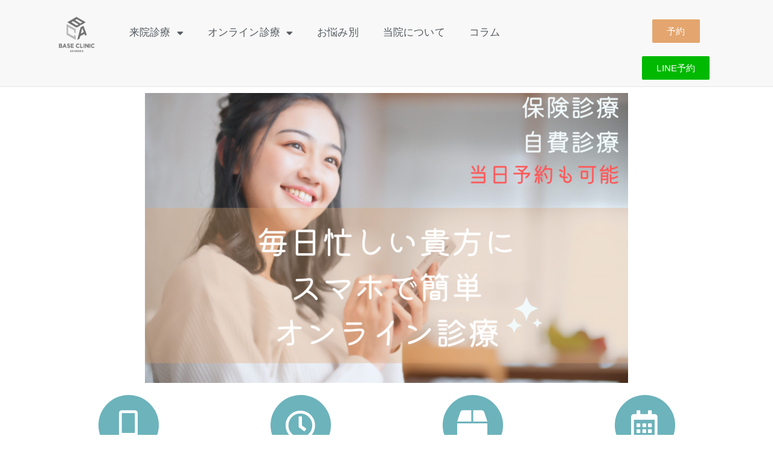

--- FILE ---
content_type: text/html; charset=UTF-8
request_url: https://bc-cl.jp/online
body_size: 31470
content:
<!doctype html><html lang="ja"><head><meta charset="UTF-8"><script>if(navigator.userAgent.match(/MSIE|Internet Explorer/i)||navigator.userAgent.match(/Trident\/7\..*?rv:11/i)){var href=document.location.href;if(!href.match(/[?&]nowprocket/)){if(href.indexOf("?")==-1){if(href.indexOf("#")==-1){document.location.href=href+"?nowprocket=1"}else{document.location.href=href.replace("#","?nowprocket=1#")}}else{if(href.indexOf("#")==-1){document.location.href=href+"&nowprocket=1"}else{document.location.href=href.replace("#","&nowprocket=1#")}}}}</script><script>class RocketLazyLoadScripts{constructor(){this.v="1.2.4",this.triggerEvents=["keydown","mousedown","mousemove","touchmove","touchstart","touchend","wheel"],this.userEventHandler=this._triggerListener.bind(this),this.touchStartHandler=this._onTouchStart.bind(this),this.touchMoveHandler=this._onTouchMove.bind(this),this.touchEndHandler=this._onTouchEnd.bind(this),this.clickHandler=this._onClick.bind(this),this.interceptedClicks=[],window.addEventListener("pageshow",t=>{this.persisted=t.persisted}),window.addEventListener("DOMContentLoaded",()=>{this._preconnect3rdParties()}),this.delayedScripts={normal:[],async:[],defer:[]},this.trash=[],this.allJQueries=[]}_addUserInteractionListener(t){if(document.hidden){t._triggerListener();return}this.triggerEvents.forEach(e=>window.addEventListener(e,t.userEventHandler,{passive:!0})),window.addEventListener("touchstart",t.touchStartHandler,{passive:!0}),window.addEventListener("mousedown",t.touchStartHandler),document.addEventListener("visibilitychange",t.userEventHandler)}_removeUserInteractionListener(){this.triggerEvents.forEach(t=>window.removeEventListener(t,this.userEventHandler,{passive:!0})),document.removeEventListener("visibilitychange",this.userEventHandler)}_onTouchStart(t){"HTML"!==t.target.tagName&&(window.addEventListener("touchend",this.touchEndHandler),window.addEventListener("mouseup",this.touchEndHandler),window.addEventListener("touchmove",this.touchMoveHandler,{passive:!0}),window.addEventListener("mousemove",this.touchMoveHandler),t.target.addEventListener("click",this.clickHandler),this._renameDOMAttribute(t.target,"onclick","rocket-onclick"),this._pendingClickStarted())}_onTouchMove(t){window.removeEventListener("touchend",this.touchEndHandler),window.removeEventListener("mouseup",this.touchEndHandler),window.removeEventListener("touchmove",this.touchMoveHandler,{passive:!0}),window.removeEventListener("mousemove",this.touchMoveHandler),t.target.removeEventListener("click",this.clickHandler),this._renameDOMAttribute(t.target,"rocket-onclick","onclick"),this._pendingClickFinished()}_onTouchEnd(){window.removeEventListener("touchend",this.touchEndHandler),window.removeEventListener("mouseup",this.touchEndHandler),window.removeEventListener("touchmove",this.touchMoveHandler,{passive:!0}),window.removeEventListener("mousemove",this.touchMoveHandler)}_onClick(t){t.target.removeEventListener("click",this.clickHandler),this._renameDOMAttribute(t.target,"rocket-onclick","onclick"),this.interceptedClicks.push(t),t.preventDefault(),t.stopPropagation(),t.stopImmediatePropagation(),this._pendingClickFinished()}_replayClicks(){window.removeEventListener("touchstart",this.touchStartHandler,{passive:!0}),window.removeEventListener("mousedown",this.touchStartHandler),this.interceptedClicks.forEach(t=>{t.target.dispatchEvent(new MouseEvent("click",{view:t.view,bubbles:!0,cancelable:!0}))})}_waitForPendingClicks(){return new Promise(t=>{this._isClickPending?this._pendingClickFinished=t:t()})}_pendingClickStarted(){this._isClickPending=!0}_pendingClickFinished(){this._isClickPending=!1}_renameDOMAttribute(t,e,r){t.hasAttribute&&t.hasAttribute(e)&&(event.target.setAttribute(r,event.target.getAttribute(e)),event.target.removeAttribute(e))}_triggerListener(){this._removeUserInteractionListener(this),"loading"===document.readyState?document.addEventListener("DOMContentLoaded",this._loadEverythingNow.bind(this)):this._loadEverythingNow()}_preconnect3rdParties(){let t=[];document.querySelectorAll("script[type=rocketlazyloadscript][data-rocket-src]").forEach(e=>{let r=e.getAttribute("data-rocket-src");if(r&&0!==r.indexOf("data:")){0===r.indexOf("//")&&(r=location.protocol+r);try{let i=new URL(r).origin;i!==location.origin&&t.push({src:i,crossOrigin:e.crossOrigin||"module"===e.getAttribute("data-rocket-type")})}catch(n){}}}),t=[...new Map(t.map(t=>[JSON.stringify(t),t])).values()],this._batchInjectResourceHints(t,"preconnect")}async _loadEverythingNow(){this.lastBreath=Date.now(),this._delayEventListeners(),this._delayJQueryReady(this),this._handleDocumentWrite(),this._registerAllDelayedScripts(),this._preloadAllScripts(),await this._loadScriptsFromList(this.delayedScripts.normal),await this._loadScriptsFromList(this.delayedScripts.defer),await this._loadScriptsFromList(this.delayedScripts.async);try{await this._triggerDOMContentLoaded(),await this._pendingWebpackRequests(this),await this._triggerWindowLoad()}catch(t){console.error(t)}window.dispatchEvent(new Event("rocket-allScriptsLoaded")),this._waitForPendingClicks().then(()=>{this._replayClicks()}),this._emptyTrash()}_registerAllDelayedScripts(){document.querySelectorAll("script[type=rocketlazyloadscript]").forEach(t=>{t.hasAttribute("data-rocket-src")?t.hasAttribute("async")&&!1!==t.async?this.delayedScripts.async.push(t):t.hasAttribute("defer")&&!1!==t.defer||"module"===t.getAttribute("data-rocket-type")?this.delayedScripts.defer.push(t):this.delayedScripts.normal.push(t):this.delayedScripts.normal.push(t)})}async _transformScript(t){if(await this._littleBreath(),!0===t.noModule&&"noModule"in HTMLScriptElement.prototype){t.setAttribute("data-rocket-status","skipped");return}return new Promise(navigator.userAgent.indexOf("Firefox/")>0||""===navigator.vendor?e=>{let r=document.createElement("script");[...t.attributes].forEach(t=>{let e=t.nodeName;"type"!==e&&("data-rocket-type"===e&&(e="type"),"data-rocket-src"===e&&(e="src"),r.setAttribute(e,t.nodeValue))}),t.text&&(r.text=t.text),r.hasAttribute("src")?(r.addEventListener("load",e),r.addEventListener("error",e)):(r.text=t.text,e());try{t.parentNode.replaceChild(r,t)}catch(i){e()}}:e=>{function r(){t.setAttribute("data-rocket-status","failed"),e()}try{let i=t.getAttribute("data-rocket-type"),n=t.getAttribute("data-rocket-src");i?(t.type=i,t.removeAttribute("data-rocket-type")):t.removeAttribute("type"),t.addEventListener("load",function r(){t.setAttribute("data-rocket-status","executed"),e()}),t.addEventListener("error",r),n?(t.removeAttribute("data-rocket-src"),t.src=n):t.src="data:text/javascript;base64,"+window.btoa(unescape(encodeURIComponent(t.text)))}catch(s){r()}})}async _loadScriptsFromList(t){let e=t.shift();return e&&e.isConnected?(await this._transformScript(e),this._loadScriptsFromList(t)):Promise.resolve()}_preloadAllScripts(){this._batchInjectResourceHints([...this.delayedScripts.normal,...this.delayedScripts.defer,...this.delayedScripts.async],"preload")}_batchInjectResourceHints(t,e){var r=document.createDocumentFragment();t.forEach(t=>{let i=t.getAttribute&&t.getAttribute("data-rocket-src")||t.src;if(i){let n=document.createElement("link");n.href=i,n.rel=e,"preconnect"!==e&&(n.as="script"),t.getAttribute&&"module"===t.getAttribute("data-rocket-type")&&(n.crossOrigin=!0),t.crossOrigin&&(n.crossOrigin=t.crossOrigin),t.integrity&&(n.integrity=t.integrity),r.appendChild(n),this.trash.push(n)}}),document.head.appendChild(r)}_delayEventListeners(){let t={};function e(e,r){!function e(r){!t[r]&&(t[r]={originalFunctions:{add:r.addEventListener,remove:r.removeEventListener},eventsToRewrite:[]},r.addEventListener=function(){arguments[0]=i(arguments[0]),t[r].originalFunctions.add.apply(r,arguments)},r.removeEventListener=function(){arguments[0]=i(arguments[0]),t[r].originalFunctions.remove.apply(r,arguments)});function i(e){return t[r].eventsToRewrite.indexOf(e)>=0?"rocket-"+e:e}}(e),t[e].eventsToRewrite.push(r)}function r(t,e){let r=t[e];Object.defineProperty(t,e,{get:()=>r||function(){},set(i){t["rocket"+e]=r=i}})}e(document,"DOMContentLoaded"),e(window,"DOMContentLoaded"),e(window,"load"),e(window,"pageshow"),e(document,"readystatechange"),r(document,"onreadystatechange"),r(window,"onload"),r(window,"onpageshow")}_delayJQueryReady(t){let e;function r(t){return t.split(" ").map(t=>"load"===t||0===t.indexOf("load.")?"rocket-jquery-load":t).join(" ")}function i(i){if(i&&i.fn&&!t.allJQueries.includes(i)){i.fn.ready=i.fn.init.prototype.ready=function(e){return t.domReadyFired?e.bind(document)(i):document.addEventListener("rocket-DOMContentLoaded",()=>e.bind(document)(i)),i([])};let n=i.fn.on;i.fn.on=i.fn.init.prototype.on=function(){return this[0]===window&&("string"==typeof arguments[0]||arguments[0]instanceof String?arguments[0]=r(arguments[0]):"object"==typeof arguments[0]&&Object.keys(arguments[0]).forEach(t=>{let e=arguments[0][t];delete arguments[0][t],arguments[0][r(t)]=e})),n.apply(this,arguments),this},t.allJQueries.push(i)}e=i}i(window.jQuery),Object.defineProperty(window,"jQuery",{get:()=>e,set(t){i(t)}})}async _pendingWebpackRequests(t){let e=document.querySelector("script[data-webpack]");async function r(){return new Promise(t=>{e.addEventListener("load",t),e.addEventListener("error",t)})}e&&(await r(),await t._requestAnimFrame(),await t._pendingWebpackRequests(t))}async _triggerDOMContentLoaded(){this.domReadyFired=!0,await this._littleBreath(),document.dispatchEvent(new Event("rocket-DOMContentLoaded")),await this._littleBreath(),window.dispatchEvent(new Event("rocket-DOMContentLoaded")),await this._littleBreath(),document.dispatchEvent(new Event("rocket-readystatechange")),await this._littleBreath(),document.rocketonreadystatechange&&document.rocketonreadystatechange()}async _triggerWindowLoad(){await this._littleBreath(),window.dispatchEvent(new Event("rocket-load")),await this._littleBreath(),window.rocketonload&&window.rocketonload(),await this._littleBreath(),this.allJQueries.forEach(t=>t(window).trigger("rocket-jquery-load")),await this._littleBreath();let t=new Event("rocket-pageshow");t.persisted=this.persisted,window.dispatchEvent(t),await this._littleBreath(),window.rocketonpageshow&&window.rocketonpageshow({persisted:this.persisted})}_handleDocumentWrite(){let t=new Map;document.write=document.writeln=function(e){let r=document.currentScript;r||console.error("WPRocket unable to document.write this: "+e);let i=document.createRange(),n=r.parentElement,s=t.get(r);void 0===s&&(s=r.nextSibling,t.set(r,s));let a=document.createDocumentFragment();i.setStart(a,0),a.appendChild(i.createContextualFragment(e)),n.insertBefore(a,s)}}async _littleBreath(){Date.now()-this.lastBreath>45&&(await this._requestAnimFrame(),this.lastBreath=Date.now())}async _requestAnimFrame(){return document.hidden?new Promise(t=>setTimeout(t)):new Promise(t=>requestAnimationFrame(t))}_emptyTrash(){this.trash.forEach(t=>t.remove())}static run(){let t=new RocketLazyLoadScripts;t._addUserInteractionListener(t)}}RocketLazyLoadScripts.run();</script> <meta name="viewport" content="width=device-width, initial-scale=1"><link rel="profile" href="http://gmpg.org/xfn/11"><link media="all" href="https://bc-cl.jp/wp-content/cache/autoptimize/css/autoptimize_964041698ccdc5bbcb4da815a5cd2595.css" rel="stylesheet"><title>オンライン診療 | Baseクリニック赤坂</title><meta name='robots' content='max-image-preview:large' /> <!-- Google Tag Manager for WordPress by gtm4wp.com --> <script data-cfasync="false" data-pagespeed-no-defer>var gtm4wp_datalayer_name = "dataLayer";
	var dataLayer = dataLayer || [];</script> <!-- End Google Tag Manager for WordPress by gtm4wp.com --><link rel="alternate" type="application/rss+xml" title="Baseクリニック赤坂 &raquo; フィード" href="https://bc-cl.jp/feed" /><link rel="alternate" type="application/rss+xml" title="Baseクリニック赤坂 &raquo; コメントフィード" href="https://bc-cl.jp/comments/feed" /><link rel="alternate" title="oEmbed (JSON)" type="application/json+oembed" href="https://bc-cl.jp/wp-json/oembed/1.0/embed?url=https%3A%2F%2Fbc-cl.jp%2Fonline" /><link rel="alternate" title="oEmbed (XML)" type="text/xml+oembed" href="https://bc-cl.jp/wp-json/oembed/1.0/embed?url=https%3A%2F%2Fbc-cl.jp%2Fonline&#038;format=xml" /> <!-- SEO SIMPLE PACK 3.5.2 --><meta name="description" content="簡単予約 当日予約可 最短即日配送 アプリで決済 Medical department 診療科目 オンライン(保険診療） 精神科・心療内科 診断書、睡眠薬のご処方など 保険診療 オンライン(自由診療） 痩身 自由診療 AGA 自由診療 機能"><link rel="canonical" href="https://bc-cl.jp/online"><meta property="og:locale" content="ja_JP"><meta property="og:type" content="article"><meta property="og:image" content="https://bc-cl.jp/wp-content/uploads/2022/07/スマホで受診可能-精神科専門医による-オンライン睡眠外来-1.png"><meta property="og:title" content="オンライン診療 | Baseクリニック赤坂"><meta property="og:description" content="簡単予約 当日予約可 最短即日配送 アプリで決済 Medical department 診療科目 オンライン(保険診療） 精神科・心療内科 診断書、睡眠薬のご処方など 保険診療 オンライン(自由診療） 痩身 自由診療 AGA 自由診療 機能"><meta property="og:url" content="https://bc-cl.jp/online"><meta property="og:site_name" content="Baseクリニック赤坂"><meta name="twitter:card" content="summary"> <!-- / SEO SIMPLE PACK --><style id='wp-img-auto-sizes-contain-inline-css' type='text/css'>img:is([sizes=auto i],[sizes^="auto," i]){contain-intrinsic-size:3000px 1500px}
/*# sourceURL=wp-img-auto-sizes-contain-inline-css */</style><style id='wp-emoji-styles-inline-css' type='text/css'>img.wp-smiley, img.emoji {
		display: inline !important;
		border: none !important;
		box-shadow: none !important;
		height: 1em !important;
		width: 1em !important;
		margin: 0 0.07em !important;
		vertical-align: -0.1em !important;
		background: none !important;
		padding: 0 !important;
	}
/*# sourceURL=wp-emoji-styles-inline-css */</style><style id='global-styles-inline-css' type='text/css'>:root{--wp--preset--aspect-ratio--square: 1;--wp--preset--aspect-ratio--4-3: 4/3;--wp--preset--aspect-ratio--3-4: 3/4;--wp--preset--aspect-ratio--3-2: 3/2;--wp--preset--aspect-ratio--2-3: 2/3;--wp--preset--aspect-ratio--16-9: 16/9;--wp--preset--aspect-ratio--9-16: 9/16;--wp--preset--color--black: #000000;--wp--preset--color--cyan-bluish-gray: #abb8c3;--wp--preset--color--white: #ffffff;--wp--preset--color--pale-pink: #f78da7;--wp--preset--color--vivid-red: #cf2e2e;--wp--preset--color--luminous-vivid-orange: #ff6900;--wp--preset--color--luminous-vivid-amber: #fcb900;--wp--preset--color--light-green-cyan: #7bdcb5;--wp--preset--color--vivid-green-cyan: #00d084;--wp--preset--color--pale-cyan-blue: #8ed1fc;--wp--preset--color--vivid-cyan-blue: #0693e3;--wp--preset--color--vivid-purple: #9b51e0;--wp--preset--gradient--vivid-cyan-blue-to-vivid-purple: linear-gradient(135deg,rgb(6,147,227) 0%,rgb(155,81,224) 100%);--wp--preset--gradient--light-green-cyan-to-vivid-green-cyan: linear-gradient(135deg,rgb(122,220,180) 0%,rgb(0,208,130) 100%);--wp--preset--gradient--luminous-vivid-amber-to-luminous-vivid-orange: linear-gradient(135deg,rgb(252,185,0) 0%,rgb(255,105,0) 100%);--wp--preset--gradient--luminous-vivid-orange-to-vivid-red: linear-gradient(135deg,rgb(255,105,0) 0%,rgb(207,46,46) 100%);--wp--preset--gradient--very-light-gray-to-cyan-bluish-gray: linear-gradient(135deg,rgb(238,238,238) 0%,rgb(169,184,195) 100%);--wp--preset--gradient--cool-to-warm-spectrum: linear-gradient(135deg,rgb(74,234,220) 0%,rgb(151,120,209) 20%,rgb(207,42,186) 40%,rgb(238,44,130) 60%,rgb(251,105,98) 80%,rgb(254,248,76) 100%);--wp--preset--gradient--blush-light-purple: linear-gradient(135deg,rgb(255,206,236) 0%,rgb(152,150,240) 100%);--wp--preset--gradient--blush-bordeaux: linear-gradient(135deg,rgb(254,205,165) 0%,rgb(254,45,45) 50%,rgb(107,0,62) 100%);--wp--preset--gradient--luminous-dusk: linear-gradient(135deg,rgb(255,203,112) 0%,rgb(199,81,192) 50%,rgb(65,88,208) 100%);--wp--preset--gradient--pale-ocean: linear-gradient(135deg,rgb(255,245,203) 0%,rgb(182,227,212) 50%,rgb(51,167,181) 100%);--wp--preset--gradient--electric-grass: linear-gradient(135deg,rgb(202,248,128) 0%,rgb(113,206,126) 100%);--wp--preset--gradient--midnight: linear-gradient(135deg,rgb(2,3,129) 0%,rgb(40,116,252) 100%);--wp--preset--font-size--small: 13px;--wp--preset--font-size--medium: 20px;--wp--preset--font-size--large: 36px;--wp--preset--font-size--x-large: 42px;--wp--preset--spacing--20: 0.44rem;--wp--preset--spacing--30: 0.67rem;--wp--preset--spacing--40: 1rem;--wp--preset--spacing--50: 1.5rem;--wp--preset--spacing--60: 2.25rem;--wp--preset--spacing--70: 3.38rem;--wp--preset--spacing--80: 5.06rem;--wp--preset--shadow--natural: 6px 6px 9px rgba(0, 0, 0, 0.2);--wp--preset--shadow--deep: 12px 12px 50px rgba(0, 0, 0, 0.4);--wp--preset--shadow--sharp: 6px 6px 0px rgba(0, 0, 0, 0.2);--wp--preset--shadow--outlined: 6px 6px 0px -3px rgb(255, 255, 255), 6px 6px rgb(0, 0, 0);--wp--preset--shadow--crisp: 6px 6px 0px rgb(0, 0, 0);}:root { --wp--style--global--content-size: 760px;--wp--style--global--wide-size: 1160px; }:where(body) { margin: 0; }.wp-site-blocks > .alignleft { float: left; margin-right: 2em; }.wp-site-blocks > .alignright { float: right; margin-left: 2em; }.wp-site-blocks > .aligncenter { justify-content: center; margin-left: auto; margin-right: auto; }:where(.wp-site-blocks) > * { margin-block-start: 24px; margin-block-end: 0; }:where(.wp-site-blocks) > :first-child { margin-block-start: 0; }:where(.wp-site-blocks) > :last-child { margin-block-end: 0; }:root { --wp--style--block-gap: 24px; }:root :where(.is-layout-flow) > :first-child{margin-block-start: 0;}:root :where(.is-layout-flow) > :last-child{margin-block-end: 0;}:root :where(.is-layout-flow) > *{margin-block-start: 24px;margin-block-end: 0;}:root :where(.is-layout-constrained) > :first-child{margin-block-start: 0;}:root :where(.is-layout-constrained) > :last-child{margin-block-end: 0;}:root :where(.is-layout-constrained) > *{margin-block-start: 24px;margin-block-end: 0;}:root :where(.is-layout-flex){gap: 24px;}:root :where(.is-layout-grid){gap: 24px;}.is-layout-flow > .alignleft{float: left;margin-inline-start: 0;margin-inline-end: 2em;}.is-layout-flow > .alignright{float: right;margin-inline-start: 2em;margin-inline-end: 0;}.is-layout-flow > .aligncenter{margin-left: auto !important;margin-right: auto !important;}.is-layout-constrained > .alignleft{float: left;margin-inline-start: 0;margin-inline-end: 2em;}.is-layout-constrained > .alignright{float: right;margin-inline-start: 2em;margin-inline-end: 0;}.is-layout-constrained > .aligncenter{margin-left: auto !important;margin-right: auto !important;}.is-layout-constrained > :where(:not(.alignleft):not(.alignright):not(.alignfull)){max-width: var(--wp--style--global--content-size);margin-left: auto !important;margin-right: auto !important;}.is-layout-constrained > .alignwide{max-width: var(--wp--style--global--wide-size);}body .is-layout-flex{display: flex;}.is-layout-flex{flex-wrap: wrap;align-items: center;}.is-layout-flex > :is(*, div){margin: 0;}body .is-layout-grid{display: grid;}.is-layout-grid > :is(*, div){margin: 0;}body{padding-top: 0px;padding-right: 0px;padding-bottom: 0px;padding-left: 0px;}a:where(:not(.wp-element-button)){text-decoration: underline;}:root :where(.wp-element-button, .wp-block-button__link){background-color: #32373c;border-width: 0;color: #fff;font-family: inherit;font-size: inherit;font-style: inherit;font-weight: inherit;letter-spacing: inherit;line-height: inherit;padding-top: calc(0.667em + 2px);padding-right: calc(1.333em + 2px);padding-bottom: calc(0.667em + 2px);padding-left: calc(1.333em + 2px);text-decoration: none;text-transform: inherit;}.has-black-color{color: var(--wp--preset--color--black) !important;}.has-cyan-bluish-gray-color{color: var(--wp--preset--color--cyan-bluish-gray) !important;}.has-white-color{color: var(--wp--preset--color--white) !important;}.has-pale-pink-color{color: var(--wp--preset--color--pale-pink) !important;}.has-vivid-red-color{color: var(--wp--preset--color--vivid-red) !important;}.has-luminous-vivid-orange-color{color: var(--wp--preset--color--luminous-vivid-orange) !important;}.has-luminous-vivid-amber-color{color: var(--wp--preset--color--luminous-vivid-amber) !important;}.has-light-green-cyan-color{color: var(--wp--preset--color--light-green-cyan) !important;}.has-vivid-green-cyan-color{color: var(--wp--preset--color--vivid-green-cyan) !important;}.has-pale-cyan-blue-color{color: var(--wp--preset--color--pale-cyan-blue) !important;}.has-vivid-cyan-blue-color{color: var(--wp--preset--color--vivid-cyan-blue) !important;}.has-vivid-purple-color{color: var(--wp--preset--color--vivid-purple) !important;}.has-black-background-color{background-color: var(--wp--preset--color--black) !important;}.has-cyan-bluish-gray-background-color{background-color: var(--wp--preset--color--cyan-bluish-gray) !important;}.has-white-background-color{background-color: var(--wp--preset--color--white) !important;}.has-pale-pink-background-color{background-color: var(--wp--preset--color--pale-pink) !important;}.has-vivid-red-background-color{background-color: var(--wp--preset--color--vivid-red) !important;}.has-luminous-vivid-orange-background-color{background-color: var(--wp--preset--color--luminous-vivid-orange) !important;}.has-luminous-vivid-amber-background-color{background-color: var(--wp--preset--color--luminous-vivid-amber) !important;}.has-light-green-cyan-background-color{background-color: var(--wp--preset--color--light-green-cyan) !important;}.has-vivid-green-cyan-background-color{background-color: var(--wp--preset--color--vivid-green-cyan) !important;}.has-pale-cyan-blue-background-color{background-color: var(--wp--preset--color--pale-cyan-blue) !important;}.has-vivid-cyan-blue-background-color{background-color: var(--wp--preset--color--vivid-cyan-blue) !important;}.has-vivid-purple-background-color{background-color: var(--wp--preset--color--vivid-purple) !important;}.has-black-border-color{border-color: var(--wp--preset--color--black) !important;}.has-cyan-bluish-gray-border-color{border-color: var(--wp--preset--color--cyan-bluish-gray) !important;}.has-white-border-color{border-color: var(--wp--preset--color--white) !important;}.has-pale-pink-border-color{border-color: var(--wp--preset--color--pale-pink) !important;}.has-vivid-red-border-color{border-color: var(--wp--preset--color--vivid-red) !important;}.has-luminous-vivid-orange-border-color{border-color: var(--wp--preset--color--luminous-vivid-orange) !important;}.has-luminous-vivid-amber-border-color{border-color: var(--wp--preset--color--luminous-vivid-amber) !important;}.has-light-green-cyan-border-color{border-color: var(--wp--preset--color--light-green-cyan) !important;}.has-vivid-green-cyan-border-color{border-color: var(--wp--preset--color--vivid-green-cyan) !important;}.has-pale-cyan-blue-border-color{border-color: var(--wp--preset--color--pale-cyan-blue) !important;}.has-vivid-cyan-blue-border-color{border-color: var(--wp--preset--color--vivid-cyan-blue) !important;}.has-vivid-purple-border-color{border-color: var(--wp--preset--color--vivid-purple) !important;}.has-vivid-cyan-blue-to-vivid-purple-gradient-background{background: var(--wp--preset--gradient--vivid-cyan-blue-to-vivid-purple) !important;}.has-light-green-cyan-to-vivid-green-cyan-gradient-background{background: var(--wp--preset--gradient--light-green-cyan-to-vivid-green-cyan) !important;}.has-luminous-vivid-amber-to-luminous-vivid-orange-gradient-background{background: var(--wp--preset--gradient--luminous-vivid-amber-to-luminous-vivid-orange) !important;}.has-luminous-vivid-orange-to-vivid-red-gradient-background{background: var(--wp--preset--gradient--luminous-vivid-orange-to-vivid-red) !important;}.has-very-light-gray-to-cyan-bluish-gray-gradient-background{background: var(--wp--preset--gradient--very-light-gray-to-cyan-bluish-gray) !important;}.has-cool-to-warm-spectrum-gradient-background{background: var(--wp--preset--gradient--cool-to-warm-spectrum) !important;}.has-blush-light-purple-gradient-background{background: var(--wp--preset--gradient--blush-light-purple) !important;}.has-blush-bordeaux-gradient-background{background: var(--wp--preset--gradient--blush-bordeaux) !important;}.has-luminous-dusk-gradient-background{background: var(--wp--preset--gradient--luminous-dusk) !important;}.has-pale-ocean-gradient-background{background: var(--wp--preset--gradient--pale-ocean) !important;}.has-electric-grass-gradient-background{background: var(--wp--preset--gradient--electric-grass) !important;}.has-midnight-gradient-background{background: var(--wp--preset--gradient--midnight) !important;}.has-small-font-size{font-size: var(--wp--preset--font-size--small) !important;}.has-medium-font-size{font-size: var(--wp--preset--font-size--medium) !important;}.has-large-font-size{font-size: var(--wp--preset--font-size--large) !important;}.has-x-large-font-size{font-size: var(--wp--preset--font-size--x-large) !important;}
/*# sourceURL=global-styles-inline-css */</style><style id='zakra-style-inline-css' type='text/css'>@media screen and (min-width: 768px) {.zak-primary{width:70%;}}.zak-footer-bar{color:#fafafa;}
/*# sourceURL=zakra-style-inline-css */</style><link rel='stylesheet' id='elementor-post-5-css' href='https://bc-cl.jp/wp-content/cache/autoptimize/css/autoptimize_single_7b48391ff40862146c5b092248b9d9ec.css?ver=1726624072' type='text/css' media='all' /><link rel='stylesheet' id='elementor-global-css' href='https://bc-cl.jp/wp-content/cache/autoptimize/css/autoptimize_single_7bb7bc7a0644602a02a35a5c3d774bfa.css?ver=1726624075' type='text/css' media='all' /><link rel='stylesheet' id='elementor-post-1099-css' href='https://bc-cl.jp/wp-content/cache/autoptimize/css/autoptimize_single_22259073b1798f3c6fa04ccc37a1bdc0.css?ver=1755758310' type='text/css' media='all' /><link rel='stylesheet' id='elementor-post-16-css' href='https://bc-cl.jp/wp-content/cache/autoptimize/css/autoptimize_single_936aff2b8d8d76c2c4bbfc64b4ea44d8.css?ver=1748483986' type='text/css' media='all' /><link rel='stylesheet' id='elementor-post-22-css' href='https://bc-cl.jp/wp-content/cache/autoptimize/css/autoptimize_single_f013fd0e0ecb9551bbf47d3fec1c0842.css?ver=1762296476' type='text/css' media='all' /> <script type="text/javascript" src="https://bc-cl.jp/wp-includes/js/jquery/jquery.min.js?ver=3.7.1" id="jquery-core-js"></script> <script type="text/javascript" src="https://bc-cl.jp/wp-includes/js/jquery/jquery-migrate.min.js?ver=3.4.1" id="jquery-migrate-js"></script> <link rel="https://api.w.org/" href="https://bc-cl.jp/wp-json/" /><link rel="alternate" title="JSON" type="application/json" href="https://bc-cl.jp/wp-json/wp/v2/pages/1099" /><link rel="EditURI" type="application/rsd+xml" title="RSD" href="https://bc-cl.jp/xmlrpc.php?rsd" /><meta name="generator" content="WordPress 6.9" /><link rel='shortlink' href='https://bc-cl.jp/?p=1099' /> <!-- Google Tag Manager for WordPress by gtm4wp.com --> <!-- GTM Container placement set to automatic --> <script data-cfasync="false" data-pagespeed-no-defer>var dataLayer_content = {"pagePostType":"page","pagePostType2":"single-page","pagePostAuthor":"comatsuna"};
	dataLayer.push( dataLayer_content );</script> <script type="rocketlazyloadscript" data-cfasync="false" data-pagespeed-no-defer>(function(w,d,s,l,i){w[l]=w[l]||[];w[l].push({'gtm.start':
new Date().getTime(),event:'gtm.js'});var f=d.getElementsByTagName(s)[0],
j=d.createElement(s),dl=l!='dataLayer'?'&l='+l:'';j.async=true;j.src=
'//www.googletagmanager.com/gtm.js?id='+i+dl;f.parentNode.insertBefore(j,f);
})(window,document,'script','dataLayer','GTM-WMNN5JS2');</script> <!-- End Google Tag Manager for WordPress by gtm4wp.com --> <script type="rocketlazyloadscript">( function() {
				window.onpageshow = function( event ) {
					// Defined window.wpforms means that a form exists on a page.
					// If so and back/forward button has been clicked,
					// force reload a page to prevent the submit button state stuck.
					if ( typeof window.wpforms !== 'undefined' && event.persisted ) {
						window.location.reload();
					}
				};
			}() );</script> <meta name="generator" content="Elementor 3.17.3; features: e_dom_optimization, e_optimized_assets_loading, e_optimized_css_loading, additional_custom_breakpoints; settings: css_print_method-external, google_font-enabled, font_display-auto"><style type="text/css"></style><link rel="icon" href="https://bc-cl.jp/wp-content/uploads/2022/11/cropped-ロゴだけ-removebg-preview-32x32.png" sizes="32x32" /><link rel="icon" href="https://bc-cl.jp/wp-content/uploads/2022/11/cropped-ロゴだけ-removebg-preview-192x192.png" sizes="192x192" /><link rel="apple-touch-icon" href="https://bc-cl.jp/wp-content/uploads/2022/11/cropped-ロゴだけ-removebg-preview-180x180.png" /><meta name="msapplication-TileImage" content="https://bc-cl.jp/wp-content/uploads/2022/11/cropped-ロゴだけ-removebg-preview-270x270.png" /><style type="text/css" id="wp-custom-css">.swiper-pagination-bullet{
	width:28px;
	height:28px;
	border-radius:0;
}

.elementor-icon-list-item a{
	font-size:16px!important;
}

.elementor-accordion-title{
	font-size:17px;
}

.elementor-accordion-item{
	font-size:16px;
}

.swiper-pagination-bullet{
	width:28px;
	height:28px;
	border-radius:0;
}

.elementor-icon-list-item a{
	font-size:16px!important;
}</style><noscript><style id="rocket-lazyload-nojs-css">.rll-youtube-player, [data-lazy-src]{display:none !important;}</style></noscript></head><body class="wp-singular page-template page-template-elementor_header_footer page page-id-1099 wp-custom-logo wp-theme-zakra wp-child-theme-zakra-child zak-site-layout--right zak-container--wide zak-content-area--bordered has-page-header has-breadcrumbs elementor-default elementor-template-full-width elementor-kit-5 elementor-page elementor-page-1099"> <!-- GTM Container placement set to automatic --> <!-- Google Tag Manager (noscript) --> <noscript><iframe src="https://www.googletagmanager.com/ns.html?id=GTM-WMNN5JS2" height="0" width="0" style="display:none;visibility:hidden" aria-hidden="true"></iframe></noscript> <!-- End Google Tag Manager (noscript) --><div id="page" class="zak-site"> <a class="skip-link screen-reader-text" href="#zak-content">内容をスキップ</a><header id="zak-masthead" class="zak-header zak-layout-1 zak-layout-1-style-1"><div data-elementor-type="header" data-elementor-id="16" class="elementor elementor-16 elementor-location-header" data-elementor-post-type="elementor_library"><section class="elementor-section elementor-top-section elementor-element elementor-element-55504ea5 elementor-section-boxed elementor-section-height-default elementor-section-height-default" data-id="55504ea5" data-element_type="section" data-settings="{&quot;background_background&quot;:&quot;classic&quot;}"><div class="elementor-container elementor-column-gap-default"><div class="elementor-column elementor-col-33 elementor-top-column elementor-element elementor-element-58dd452" data-id="58dd452" data-element_type="column"><div class="elementor-widget-wrap elementor-element-populated"><div class="elementor-element elementor-element-4f5ee594 elementor-widget elementor-widget-theme-site-logo elementor-widget-image" data-id="4f5ee594" data-element_type="widget" data-widget_type="theme-site-logo.default"><div class="elementor-widget-container"><style>/*! elementor - v3.17.0 - 08-11-2023 */
.elementor-widget-image{text-align:center}.elementor-widget-image a{display:inline-block}.elementor-widget-image a img[src$=".svg"]{width:48px}.elementor-widget-image img{vertical-align:middle;display:inline-block}</style><a href="https://bc-cl.jp"> <img width="1024" height="1024" src="data:image/svg+xml,%3Csvg%20xmlns='http://www.w3.org/2000/svg'%20viewBox='0%200%201024%201024'%3E%3C/svg%3E" class="attachment-large size-large wp-image-6781" alt="Baseクリニック赤坂" data-lazy-srcset="https://bc-cl.jp/wp-content/uploads/2022/11/cropped-logo_03-1024x1024.png 1024w, https://bc-cl.jp/wp-content/uploads/2022/11/cropped-logo_03-300x300.png 300w, https://bc-cl.jp/wp-content/uploads/2022/11/cropped-logo_03-150x150.png 150w, https://bc-cl.jp/wp-content/uploads/2022/11/cropped-logo_03-768x768.png 768w, https://bc-cl.jp/wp-content/uploads/2022/11/cropped-logo_03.png 1300w" data-lazy-sizes="(max-width: 1024px) 100vw, 1024px" data-lazy-src="https://bc-cl.jp/wp-content/uploads/2022/11/cropped-logo_03-1024x1024.png" /><noscript><img width="1024" height="1024" src="https://bc-cl.jp/wp-content/uploads/2022/11/cropped-logo_03-1024x1024.png" class="attachment-large size-large wp-image-6781" alt="Baseクリニック赤坂" srcset="https://bc-cl.jp/wp-content/uploads/2022/11/cropped-logo_03-1024x1024.png 1024w, https://bc-cl.jp/wp-content/uploads/2022/11/cropped-logo_03-300x300.png 300w, https://bc-cl.jp/wp-content/uploads/2022/11/cropped-logo_03-150x150.png 150w, https://bc-cl.jp/wp-content/uploads/2022/11/cropped-logo_03-768x768.png 768w, https://bc-cl.jp/wp-content/uploads/2022/11/cropped-logo_03.png 1300w" sizes="(max-width: 1024px) 100vw, 1024px" /></noscript> </a></div></div></div></div><div class="elementor-column elementor-col-33 elementor-top-column elementor-element elementor-element-6facf5ee" data-id="6facf5ee" data-element_type="column"><div class="elementor-widget-wrap elementor-element-populated"><div class="elementor-element elementor-element-ebb6d02 elementor-widget elementor-widget-spacer" data-id="ebb6d02" data-element_type="widget" data-widget_type="spacer.default"><div class="elementor-widget-container"><style>/*! elementor - v3.17.0 - 08-11-2023 */
.elementor-column .elementor-spacer-inner{height:var(--spacer-size)}.e-con{--container-widget-width:100%}.e-con-inner>.elementor-widget-spacer,.e-con>.elementor-widget-spacer{width:var(--container-widget-width,var(--spacer-size));--align-self:var(--container-widget-align-self,initial);--flex-shrink:0}.e-con-inner>.elementor-widget-spacer>.elementor-widget-container,.e-con>.elementor-widget-spacer>.elementor-widget-container{height:100%;width:100%}.e-con-inner>.elementor-widget-spacer>.elementor-widget-container>.elementor-spacer,.e-con>.elementor-widget-spacer>.elementor-widget-container>.elementor-spacer{height:100%}.e-con-inner>.elementor-widget-spacer>.elementor-widget-container>.elementor-spacer>.elementor-spacer-inner,.e-con>.elementor-widget-spacer>.elementor-widget-container>.elementor-spacer>.elementor-spacer-inner{height:var(--container-widget-height,var(--spacer-size))}.e-con-inner>.elementor-widget-spacer.elementor-widget-empty,.e-con>.elementor-widget-spacer.elementor-widget-empty{position:relative;min-height:22px;min-width:22px}.e-con-inner>.elementor-widget-spacer.elementor-widget-empty .elementor-widget-empty-icon,.e-con>.elementor-widget-spacer.elementor-widget-empty .elementor-widget-empty-icon{position:absolute;top:0;bottom:0;left:0;right:0;margin:auto;padding:0;width:22px;height:22px}</style><div class="elementor-spacer"><div class="elementor-spacer-inner"></div></div></div></div><div class="elementor-element elementor-element-7bb2500 elementor-nav-menu--stretch elementor-nav-menu--dropdown-tablet elementor-nav-menu__text-align-aside elementor-nav-menu--toggle elementor-nav-menu--burger elementor-widget elementor-widget-nav-menu" data-id="7bb2500" data-element_type="widget" data-settings="{&quot;full_width&quot;:&quot;stretch&quot;,&quot;layout&quot;:&quot;horizontal&quot;,&quot;submenu_icon&quot;:{&quot;value&quot;:&quot;&lt;i class=\&quot;fas fa-caret-down\&quot;&gt;&lt;\/i&gt;&quot;,&quot;library&quot;:&quot;fa-solid&quot;},&quot;toggle&quot;:&quot;burger&quot;}" data-widget_type="nav-menu.default"><div class="elementor-widget-container"><nav class="elementor-nav-menu--main elementor-nav-menu__container elementor-nav-menu--layout-horizontal e--pointer-underline e--animation-fade"><ul id="menu-1-7bb2500" class="elementor-nav-menu"><li class="menu-item menu-item-type-post_type menu-item-object-page menu-item-has-children menu-item-1219"><a href="https://bc-cl.jp/clinic" class="elementor-item">来院診療</a><ul class="sub-menu elementor-nav-menu--dropdown"><li class="menu-item menu-item-type-custom menu-item-object-custom menu-item-home menu-item-has-children menu-item-13898"><a href="https://bc-cl.jp" class="elementor-sub-item">保険診療</a><ul class="sub-menu elementor-nav-menu--dropdown"><li class="menu-item menu-item-type-post_type menu-item-object-page menu-item-3434"><a href="https://bc-cl.jp/mental" class="elementor-sub-item">心療内科（精神科）</a></li><li class="menu-item menu-item-type-post_type menu-item-object-page menu-item-has-children menu-item-4578"><a href="https://bc-cl.jp/pain" class="elementor-sub-item">麻酔科（慢性疼痛）</a><ul class="sub-menu elementor-nav-menu--dropdown"><li class="menu-item menu-item-type-post_type menu-item-object-page menu-item-9868"><a href="https://bc-cl.jp/headache" class="elementor-sub-item">頭痛外来</a></li></ul></li><li class="menu-item menu-item-type-post_type menu-item-object-page menu-item-5703"><a href="https://bc-cl.jp/allergy" class="elementor-sub-item">アレルギー治療</a></li></ul></li><li class="menu-item menu-item-type-custom menu-item-object-custom menu-item-home menu-item-has-children menu-item-13899"><a href="https://bc-cl.jp" class="elementor-sub-item">自由診療</a><ul class="sub-menu elementor-nav-menu--dropdown"><li class="menu-item menu-item-type-custom menu-item-object-custom menu-item-13900"><a href="https://bc-cl.jp/lp2" class="elementor-sub-item">再生医療(自己幹細胞点滴)</a></li><li class="menu-item menu-item-type-post_type menu-item-object-page menu-item-13300"><a href="https://bc-cl.jp/fmt" class="elementor-sub-item">FMT（腸内フローラ移植）</a></li><li class="menu-item menu-item-type-post_type menu-item-object-page menu-item-18828"><a href="https://bc-cl.jp/ketamine" class="elementor-sub-item">ケタミン療法</a></li><li class="menu-item menu-item-type-post_type menu-item-object-page menu-item-2865"><a href="https://bc-cl.jp/tms" class="elementor-sub-item">TMS</a></li><li class="menu-item menu-item-type-post_type menu-item-object-page menu-item-5020"><a href="https://bc-cl.jp/sgb" class="elementor-sub-item">SGB(星状神経節ブロック)</a></li><li class="menu-item menu-item-type-post_type menu-item-object-page menu-item-8064"><a href="https://bc-cl.jp/injection" class="elementor-sub-item">各種点滴</a></li><li class="menu-item menu-item-type-post_type menu-item-object-page menu-item-has-children menu-item-19590"><a href="https://bc-cl.jp/functionalmedicine" class="elementor-sub-item">機能性医学</a><ul class="sub-menu elementor-nav-menu--dropdown"><li class="menu-item menu-item-type-post_type menu-item-object-page menu-item-19591"><a href="https://bc-cl.jp/nutrition" class="elementor-sub-item">質的栄養失調</a></li><li class="menu-item menu-item-type-post_type menu-item-object-page menu-item-19077"><a href="https://bc-cl.jp/sibo" class="elementor-sub-item">SIBO</a></li><li class="menu-item menu-item-type-post_type menu-item-object-page menu-item-19721"><a href="https://bc-cl.jp/candida" class="elementor-sub-item">腸カンジダ症</a></li></ul></li><li class="menu-item menu-item-type-post_type menu-item-object-page menu-item-4764"><a href="https://bc-cl.jp/katakori" class="elementor-sub-item">肩こり</a></li><li class="menu-item menu-item-type-post_type menu-item-object-page menu-item-19079"><a href="https://bc-cl.jp/allergy" class="elementor-sub-item">アレルギー注射</a></li><li class="menu-item menu-item-type-post_type menu-item-object-page menu-item-has-children menu-item-11999"><a href="https://bc-cl.jp/kakushu-test" class="elementor-sub-item">各種検査</a><ul class="sub-menu elementor-nav-menu--dropdown"><li class="menu-item menu-item-type-post_type menu-item-object-page menu-item-20527"><a href="https://bc-cl.jp/test" class="elementor-sub-item">バイオロジカル検査</a></li><li class="menu-item menu-item-type-post_type menu-item-object-page menu-item-20528"><a href="https://bc-cl.jp/test-yobou" class="elementor-sub-item">予防医学検査</a></li></ul></li><li class="menu-item menu-item-type-post_type menu-item-object-page menu-item-10619"><a href="https://bc-cl.jp/slim" class="elementor-sub-item">医療痩身(メディカルダイエット）</a></li><li class="menu-item menu-item-type-post_type menu-item-object-page menu-item-10617"><a href="https://bc-cl.jp/aga" class="elementor-sub-item">AGA</a></li><li class="menu-item menu-item-type-post_type menu-item-object-page menu-item-10618"><a href="https://bc-cl.jp/ed" class="elementor-sub-item">ED</a></li></ul></li></ul></li><li class="menu-item menu-item-type-custom menu-item-object-custom menu-item-has-children menu-item-14521"><a href="https://base-cl.jp" class="elementor-item">オンライン診療</a><ul class="sub-menu elementor-nav-menu--dropdown"><li class="menu-item menu-item-type-post_type menu-item-object-page menu-item-1881"><a href="https://bc-cl.jp/online-sleep" class="elementor-sub-item">オンライン保険診療（精神科・心療内科）</a></li><li class="menu-item menu-item-type-custom menu-item-object-custom menu-item-home menu-item-has-children menu-item-13901"><a href="https://bc-cl.jp" class="elementor-sub-item">オンライン自由診療</a><ul class="sub-menu elementor-nav-menu--dropdown"><li class="menu-item menu-item-type-post_type menu-item-object-page menu-item-19593"><a href="https://bc-cl.jp/functionalmedicine" class="elementor-sub-item">機能性医学</a></li><li class="menu-item menu-item-type-post_type menu-item-object-page menu-item-4429"><a href="https://bc-cl.jp/slim" class="elementor-sub-item">痩身(メディカルダイエット)</a></li><li class="menu-item menu-item-type-post_type menu-item-object-page menu-item-4337"><a href="https://bc-cl.jp/aga" class="elementor-sub-item">AGA</a></li></ul></li></ul></li><li class="menu-item menu-item-type-post_type menu-item-object-page menu-item-18341"><a href="https://bc-cl.jp/plan" class="elementor-item">お悩み別</a></li><li class="menu-item menu-item-type-post_type menu-item-object-page menu-item-2037"><a href="https://bc-cl.jp/about-us" class="elementor-item">当院について</a></li><li class="menu-item menu-item-type-post_type menu-item-object-page menu-item-6826"><a href="https://bc-cl.jp/column" class="elementor-item">コラム</a></li></ul></nav><div class="elementor-menu-toggle" role="button" tabindex="0" aria-label="Menu Toggle" aria-expanded="false"> <i aria-hidden="true" role="presentation" class="elementor-menu-toggle__icon--open eicon-menu-bar"></i><i aria-hidden="true" role="presentation" class="elementor-menu-toggle__icon--close eicon-close"></i> <span class="elementor-screen-only">メニュー</span></div><nav class="elementor-nav-menu--dropdown elementor-nav-menu__container" aria-hidden="true"><ul id="menu-2-7bb2500" class="elementor-nav-menu"><li class="menu-item menu-item-type-post_type menu-item-object-page menu-item-has-children menu-item-1219"><a href="https://bc-cl.jp/clinic" class="elementor-item" tabindex="-1">来院診療</a><ul class="sub-menu elementor-nav-menu--dropdown"><li class="menu-item menu-item-type-custom menu-item-object-custom menu-item-home menu-item-has-children menu-item-13898"><a href="https://bc-cl.jp" class="elementor-sub-item" tabindex="-1">保険診療</a><ul class="sub-menu elementor-nav-menu--dropdown"><li class="menu-item menu-item-type-post_type menu-item-object-page menu-item-3434"><a href="https://bc-cl.jp/mental" class="elementor-sub-item" tabindex="-1">心療内科（精神科）</a></li><li class="menu-item menu-item-type-post_type menu-item-object-page menu-item-has-children menu-item-4578"><a href="https://bc-cl.jp/pain" class="elementor-sub-item" tabindex="-1">麻酔科（慢性疼痛）</a><ul class="sub-menu elementor-nav-menu--dropdown"><li class="menu-item menu-item-type-post_type menu-item-object-page menu-item-9868"><a href="https://bc-cl.jp/headache" class="elementor-sub-item" tabindex="-1">頭痛外来</a></li></ul></li><li class="menu-item menu-item-type-post_type menu-item-object-page menu-item-5703"><a href="https://bc-cl.jp/allergy" class="elementor-sub-item" tabindex="-1">アレルギー治療</a></li></ul></li><li class="menu-item menu-item-type-custom menu-item-object-custom menu-item-home menu-item-has-children menu-item-13899"><a href="https://bc-cl.jp" class="elementor-sub-item" tabindex="-1">自由診療</a><ul class="sub-menu elementor-nav-menu--dropdown"><li class="menu-item menu-item-type-custom menu-item-object-custom menu-item-13900"><a href="https://bc-cl.jp/lp2" class="elementor-sub-item" tabindex="-1">再生医療(自己幹細胞点滴)</a></li><li class="menu-item menu-item-type-post_type menu-item-object-page menu-item-13300"><a href="https://bc-cl.jp/fmt" class="elementor-sub-item" tabindex="-1">FMT（腸内フローラ移植）</a></li><li class="menu-item menu-item-type-post_type menu-item-object-page menu-item-18828"><a href="https://bc-cl.jp/ketamine" class="elementor-sub-item" tabindex="-1">ケタミン療法</a></li><li class="menu-item menu-item-type-post_type menu-item-object-page menu-item-2865"><a href="https://bc-cl.jp/tms" class="elementor-sub-item" tabindex="-1">TMS</a></li><li class="menu-item menu-item-type-post_type menu-item-object-page menu-item-5020"><a href="https://bc-cl.jp/sgb" class="elementor-sub-item" tabindex="-1">SGB(星状神経節ブロック)</a></li><li class="menu-item menu-item-type-post_type menu-item-object-page menu-item-8064"><a href="https://bc-cl.jp/injection" class="elementor-sub-item" tabindex="-1">各種点滴</a></li><li class="menu-item menu-item-type-post_type menu-item-object-page menu-item-has-children menu-item-19590"><a href="https://bc-cl.jp/functionalmedicine" class="elementor-sub-item" tabindex="-1">機能性医学</a><ul class="sub-menu elementor-nav-menu--dropdown"><li class="menu-item menu-item-type-post_type menu-item-object-page menu-item-19591"><a href="https://bc-cl.jp/nutrition" class="elementor-sub-item" tabindex="-1">質的栄養失調</a></li><li class="menu-item menu-item-type-post_type menu-item-object-page menu-item-19077"><a href="https://bc-cl.jp/sibo" class="elementor-sub-item" tabindex="-1">SIBO</a></li><li class="menu-item menu-item-type-post_type menu-item-object-page menu-item-19721"><a href="https://bc-cl.jp/candida" class="elementor-sub-item" tabindex="-1">腸カンジダ症</a></li></ul></li><li class="menu-item menu-item-type-post_type menu-item-object-page menu-item-4764"><a href="https://bc-cl.jp/katakori" class="elementor-sub-item" tabindex="-1">肩こり</a></li><li class="menu-item menu-item-type-post_type menu-item-object-page menu-item-19079"><a href="https://bc-cl.jp/allergy" class="elementor-sub-item" tabindex="-1">アレルギー注射</a></li><li class="menu-item menu-item-type-post_type menu-item-object-page menu-item-has-children menu-item-11999"><a href="https://bc-cl.jp/kakushu-test" class="elementor-sub-item" tabindex="-1">各種検査</a><ul class="sub-menu elementor-nav-menu--dropdown"><li class="menu-item menu-item-type-post_type menu-item-object-page menu-item-20527"><a href="https://bc-cl.jp/test" class="elementor-sub-item" tabindex="-1">バイオロジカル検査</a></li><li class="menu-item menu-item-type-post_type menu-item-object-page menu-item-20528"><a href="https://bc-cl.jp/test-yobou" class="elementor-sub-item" tabindex="-1">予防医学検査</a></li></ul></li><li class="menu-item menu-item-type-post_type menu-item-object-page menu-item-10619"><a href="https://bc-cl.jp/slim" class="elementor-sub-item" tabindex="-1">医療痩身(メディカルダイエット）</a></li><li class="menu-item menu-item-type-post_type menu-item-object-page menu-item-10617"><a href="https://bc-cl.jp/aga" class="elementor-sub-item" tabindex="-1">AGA</a></li><li class="menu-item menu-item-type-post_type menu-item-object-page menu-item-10618"><a href="https://bc-cl.jp/ed" class="elementor-sub-item" tabindex="-1">ED</a></li></ul></li></ul></li><li class="menu-item menu-item-type-custom menu-item-object-custom menu-item-has-children menu-item-14521"><a href="https://base-cl.jp" class="elementor-item" tabindex="-1">オンライン診療</a><ul class="sub-menu elementor-nav-menu--dropdown"><li class="menu-item menu-item-type-post_type menu-item-object-page menu-item-1881"><a href="https://bc-cl.jp/online-sleep" class="elementor-sub-item" tabindex="-1">オンライン保険診療（精神科・心療内科）</a></li><li class="menu-item menu-item-type-custom menu-item-object-custom menu-item-home menu-item-has-children menu-item-13901"><a href="https://bc-cl.jp" class="elementor-sub-item" tabindex="-1">オンライン自由診療</a><ul class="sub-menu elementor-nav-menu--dropdown"><li class="menu-item menu-item-type-post_type menu-item-object-page menu-item-19593"><a href="https://bc-cl.jp/functionalmedicine" class="elementor-sub-item" tabindex="-1">機能性医学</a></li><li class="menu-item menu-item-type-post_type menu-item-object-page menu-item-4429"><a href="https://bc-cl.jp/slim" class="elementor-sub-item" tabindex="-1">痩身(メディカルダイエット)</a></li><li class="menu-item menu-item-type-post_type menu-item-object-page menu-item-4337"><a href="https://bc-cl.jp/aga" class="elementor-sub-item" tabindex="-1">AGA</a></li></ul></li></ul></li><li class="menu-item menu-item-type-post_type menu-item-object-page menu-item-18341"><a href="https://bc-cl.jp/plan" class="elementor-item" tabindex="-1">お悩み別</a></li><li class="menu-item menu-item-type-post_type menu-item-object-page menu-item-2037"><a href="https://bc-cl.jp/about-us" class="elementor-item" tabindex="-1">当院について</a></li><li class="menu-item menu-item-type-post_type menu-item-object-page menu-item-6826"><a href="https://bc-cl.jp/column" class="elementor-item" tabindex="-1">コラム</a></li></ul></nav></div></div></div></div><div class="elementor-column elementor-col-33 elementor-top-column elementor-element elementor-element-1baf05c3" data-id="1baf05c3" data-element_type="column"><div class="elementor-widget-wrap elementor-element-populated"><div class="elementor-element elementor-element-69f43901 elementor-widget elementor-widget-spacer" data-id="69f43901" data-element_type="widget" data-widget_type="spacer.default"><div class="elementor-widget-container"><div class="elementor-spacer"><div class="elementor-spacer-inner"></div></div></div></div><div class="elementor-element elementor-element-640f82dd elementor-align-center elementor-mobile-align-center elementor-widget elementor-widget-button" data-id="640f82dd" data-element_type="widget" data-widget_type="button.default"><div class="elementor-widget-container"><div class="elementor-button-wrapper"> <a class="elementor-button elementor-button-link elementor-size-sm" href="https://bc-cl.jp/%e4%ba%88%e7%b4%84" target="_blank"> <span class="elementor-button-content-wrapper"> <span class="elementor-button-text">予約</span> </span> </a></div></div></div><div class="elementor-element elementor-element-49c08a7 elementor-align-center elementor-mobile-align-center elementor-widget elementor-widget-button" data-id="49c08a7" data-element_type="widget" data-widget_type="button.default"><div class="elementor-widget-container"><div class="elementor-button-wrapper"> <a class="elementor-button elementor-button-link elementor-size-sm" href="https://liff.line.me/1645278921-kWRPP32q/?accountId=986jbeys" target="_blank"> <span class="elementor-button-content-wrapper"> <span class="elementor-button-text">LINE予約</span> </span> </a></div></div></div></div></div></div></section></div></header><!-- #zak-masthead --><div id="zak-content" class="zak-content"><div class="zak-container"><div class="zak-row"><div data-elementor-type="wp-page" data-elementor-id="1099" class="elementor elementor-1099" data-elementor-post-type="page"><section class="elementor-section elementor-top-section elementor-element elementor-element-7d1f0bdf elementor-section-boxed elementor-section-height-default elementor-section-height-default" data-id="7d1f0bdf" data-element_type="section"><div class="elementor-container elementor-column-gap-default"><div class="elementor-column elementor-col-100 elementor-top-column elementor-element elementor-element-1e9d0de3" data-id="1e9d0de3" data-element_type="column"><div class="elementor-widget-wrap elementor-element-populated"><div class="elementor-element elementor-element-8bc3c33 elementor-widget elementor-widget-image" data-id="8bc3c33" data-element_type="widget" data-widget_type="image.default"><div class="elementor-widget-container"> <img width="800" height="480" decoding="async" src="data:image/svg+xml,%3Csvg%20xmlns='http://www.w3.org/2000/svg'%20viewBox='0%200%20800%20480'%3E%3C/svg%3E" title="オンライン診療" alt="オンライン診療" data-lazy-src="https://bc-cl.jp/wp-content/uploads/elementor/thumbs/スマホで受診可能-精神科専門医による-オンライン睡眠外来-1-qtls6hk717904kbobgrnjm1p4ij7p8q9x0s7xp3xs0.png" /><noscript><img width="800" height="480" decoding="async" src="https://bc-cl.jp/wp-content/uploads/elementor/thumbs/スマホで受診可能-精神科専門医による-オンライン睡眠外来-1-qtls6hk717904kbobgrnjm1p4ij7p8q9x0s7xp3xs0.png" title="オンライン診療" alt="オンライン診療" loading="lazy" /></noscript></div></div></div></div></div></section><section class="elementor-section elementor-top-section elementor-element elementor-element-29a29b36 elementor-section-boxed elementor-section-height-default elementor-section-height-default" data-id="29a29b36" data-element_type="section"><div class="elementor-container elementor-column-gap-default"><div class="elementor-column elementor-col-25 elementor-top-column elementor-element elementor-element-2937cc43" data-id="2937cc43" data-element_type="column"><div class="elementor-widget-wrap elementor-element-populated"><div class="elementor-element elementor-element-16d793f5 elementor-view-stacked elementor-shape-circle elementor-position-top elementor-mobile-position-top elementor-widget elementor-widget-icon-box" data-id="16d793f5" data-element_type="widget" data-widget_type="icon-box.default"><div class="elementor-widget-container"><div class="elementor-icon-box-wrapper"><div class="elementor-icon-box-icon"> <span  class="elementor-icon elementor-animation-"> <i aria-hidden="true" class="fas fa-mobile-alt"></i> </span></div><div class="elementor-icon-box-content"><h3 class="elementor-icon-box-title"> <span  > 簡単予約 </span></h3></div></div></div></div></div></div><div class="elementor-column elementor-col-25 elementor-top-column elementor-element elementor-element-11330677" data-id="11330677" data-element_type="column"><div class="elementor-widget-wrap elementor-element-populated"><div class="elementor-element elementor-element-2733d44f elementor-view-stacked elementor-shape-circle elementor-position-top elementor-mobile-position-top elementor-widget elementor-widget-icon-box" data-id="2733d44f" data-element_type="widget" data-widget_type="icon-box.default"><div class="elementor-widget-container"><div class="elementor-icon-box-wrapper"><div class="elementor-icon-box-icon"> <span  class="elementor-icon elementor-animation-"> <i aria-hidden="true" class="far fa-clock"></i> </span></div><div class="elementor-icon-box-content"><h3 class="elementor-icon-box-title"> <span  > 当日予約可 </span></h3></div></div></div></div></div></div><div class="elementor-column elementor-col-25 elementor-top-column elementor-element elementor-element-344989bf" data-id="344989bf" data-element_type="column"><div class="elementor-widget-wrap elementor-element-populated"><div class="elementor-element elementor-element-608511ec elementor-view-stacked elementor-shape-circle elementor-position-top elementor-mobile-position-top elementor-widget elementor-widget-icon-box" data-id="608511ec" data-element_type="widget" data-widget_type="icon-box.default"><div class="elementor-widget-container"><div class="elementor-icon-box-wrapper"><div class="elementor-icon-box-icon"> <span  class="elementor-icon elementor-animation-"> <i aria-hidden="true" class="fas fa-box"></i> </span></div><div class="elementor-icon-box-content"><h3 class="elementor-icon-box-title"> <span  > 最短即日配送 </span></h3></div></div></div></div></div></div><div class="elementor-column elementor-col-25 elementor-top-column elementor-element elementor-element-5af4216b" data-id="5af4216b" data-element_type="column"><div class="elementor-widget-wrap elementor-element-populated"><div class="elementor-element elementor-element-b138985 elementor-view-stacked elementor-shape-circle elementor-position-top elementor-mobile-position-top elementor-widget elementor-widget-icon-box" data-id="b138985" data-element_type="widget" data-widget_type="icon-box.default"><div class="elementor-widget-container"><div class="elementor-icon-box-wrapper"><div class="elementor-icon-box-icon"> <span  class="elementor-icon elementor-animation-"> <i aria-hidden="true" class="far fa-calendar-alt"></i> </span></div><div class="elementor-icon-box-content"><h3 class="elementor-icon-box-title"> <span  > アプリで決済 </span></h3></div></div></div></div></div></div></div></section><section class="elementor-section elementor-top-section elementor-element elementor-element-4bd94ed elementor-section-boxed elementor-section-height-default elementor-section-height-default" data-id="4bd94ed" data-element_type="section"><div class="elementor-container elementor-column-gap-default"><div class="elementor-column elementor-col-100 elementor-top-column elementor-element elementor-element-7ae7be79" data-id="7ae7be79" data-element_type="column"><div class="elementor-widget-wrap elementor-element-populated"><div class="elementor-element elementor-element-1ed4e79b elementor-widget elementor-widget-heading" data-id="1ed4e79b" data-element_type="widget" data-widget_type="heading.default"><div class="elementor-widget-container"><style>/*! elementor - v3.17.0 - 08-11-2023 */
.elementor-heading-title{padding:0;margin:0;line-height:1}.elementor-widget-heading .elementor-heading-title[class*=elementor-size-]>a{color:inherit;font-size:inherit;line-height:inherit}.elementor-widget-heading .elementor-heading-title.elementor-size-small{font-size:15px}.elementor-widget-heading .elementor-heading-title.elementor-size-medium{font-size:19px}.elementor-widget-heading .elementor-heading-title.elementor-size-large{font-size:29px}.elementor-widget-heading .elementor-heading-title.elementor-size-xl{font-size:39px}.elementor-widget-heading .elementor-heading-title.elementor-size-xxl{font-size:59px}</style><h2 class="elementor-heading-title elementor-size-default">Medical department</h2></div></div><div class="elementor-element elementor-element-18dad6b3 elementor-widget elementor-widget-heading" data-id="18dad6b3" data-element_type="widget" data-widget_type="heading.default"><div class="elementor-widget-container"><h2 class="elementor-heading-title elementor-size-default">診療科目</h2></div></div></div></div></div></section><section class="elementor-section elementor-top-section elementor-element elementor-element-7f7b6bec elementor-section-boxed elementor-section-height-default elementor-section-height-default" data-id="7f7b6bec" data-element_type="section"><div class="elementor-container elementor-column-gap-default"><div class="elementor-column elementor-col-100 elementor-top-column elementor-element elementor-element-61b39789" data-id="61b39789" data-element_type="column" data-settings="{&quot;background_background&quot;:&quot;classic&quot;}"><div class="elementor-widget-wrap elementor-element-populated"><div class="elementor-element elementor-element-a61ba48 elementor-widget elementor-widget-heading" data-id="a61ba48" data-element_type="widget" data-widget_type="heading.default"><div class="elementor-widget-container"><h2 class="elementor-heading-title elementor-size-default">オンライン(保険診療）</h2></div></div><section class="elementor-section elementor-inner-section elementor-element elementor-element-b12ac79 elementor-section-boxed elementor-section-height-default elementor-section-height-default" data-id="b12ac79" data-element_type="section"><div class="elementor-container elementor-column-gap-default"><div class="elementor-column elementor-col-33 elementor-inner-column elementor-element elementor-element-23126be" data-id="23126be" data-element_type="column"><div class="elementor-widget-wrap"></div></div><div class="elementor-column elementor-col-33 elementor-inner-column elementor-element elementor-element-25233ed1" data-id="25233ed1" data-element_type="column"><div class="elementor-widget-wrap elementor-element-populated"><div class="elementor-element elementor-element-53d1b6ac elementor-cta--skin-cover elementor-widget__width-initial elementor-widget elementor-widget-call-to-action" data-id="53d1b6ac" data-element_type="widget" data-widget_type="call-to-action.default"><div class="elementor-widget-container"> <a class="elementor-cta" href="https://bc-cl.jp/online-sleep"><div class="elementor-cta__bg-wrapper"><div data-bg="https://bc-cl.jp/wp-content/uploads/2024/07/オンライン保険診療-1024x670.png" class="elementor-cta__bg elementor-bg rocket-lazyload" style="" role="img" aria-label="オンライン保険診療"></div><div class="elementor-cta__bg-overlay"></div></div><div class="elementor-cta__content"><h2 class="elementor-cta__title elementor-cta__content-item elementor-content-item"> 精神科・心療内科</h2><div class="elementor-cta__description elementor-cta__content-item elementor-content-item"> 診断書、睡眠薬のご処方など</div></div><div class="elementor-ribbon"><div class="elementor-ribbon-inner">保険診療</div></div> </a></div></div></div></div><div class="elementor-column elementor-col-33 elementor-inner-column elementor-element elementor-element-587f5b7" data-id="587f5b7" data-element_type="column"><div class="elementor-widget-wrap"></div></div></div></section></div></div></div></section><section class="elementor-section elementor-top-section elementor-element elementor-element-464c8c1 elementor-section-boxed elementor-section-height-default elementor-section-height-default" data-id="464c8c1" data-element_type="section"><div class="elementor-container elementor-column-gap-default"><div class="elementor-column elementor-col-100 elementor-top-column elementor-element elementor-element-be0a2cb" data-id="be0a2cb" data-element_type="column"><div class="elementor-widget-wrap elementor-element-populated"><div class="elementor-element elementor-element-4d1cf5f elementor-widget elementor-widget-spacer" data-id="4d1cf5f" data-element_type="widget" data-widget_type="spacer.default"><div class="elementor-widget-container"><div class="elementor-spacer"><div class="elementor-spacer-inner"></div></div></div></div></div></div></div></section><section class="elementor-section elementor-top-section elementor-element elementor-element-794c7a6 elementor-section-boxed elementor-section-height-default elementor-section-height-default" data-id="794c7a6" data-element_type="section"><div class="elementor-container elementor-column-gap-default"><div class="elementor-column elementor-col-100 elementor-top-column elementor-element elementor-element-3ed7c1d" data-id="3ed7c1d" data-element_type="column" data-settings="{&quot;background_background&quot;:&quot;classic&quot;}"><div class="elementor-widget-wrap elementor-element-populated"><div class="elementor-element elementor-element-f441416 elementor-widget elementor-widget-heading" data-id="f441416" data-element_type="widget" data-widget_type="heading.default"><div class="elementor-widget-container"><h2 class="elementor-heading-title elementor-size-default">オンライン(自由診療）</h2></div></div><section class="elementor-section elementor-inner-section elementor-element elementor-element-2d246d3 elementor-section-boxed elementor-section-height-default elementor-section-height-default" data-id="2d246d3" data-element_type="section"><div class="elementor-container elementor-column-gap-default"><div class="elementor-column elementor-col-33 elementor-inner-column elementor-element elementor-element-8e07b69" data-id="8e07b69" data-element_type="column"><div class="elementor-widget-wrap elementor-element-populated"><div class="elementor-element elementor-element-ca19c9c elementor-cta--skin-cover elementor-widget elementor-widget-call-to-action" data-id="ca19c9c" data-element_type="widget" data-widget_type="call-to-action.default"><div class="elementor-widget-container"> <a class="elementor-cta" href="https://bc-cl.jp/slim"><div class="elementor-cta__bg-wrapper"><div data-bg="https://bc-cl.jp/wp-content/uploads/2022/08/christopher-campbell-kFCdfLbu6zA-unsplash.jpg" class="elementor-cta__bg elementor-bg rocket-lazyload" style="" role="img" aria-label="痩身外来"></div><div class="elementor-cta__bg-overlay"></div></div><div class="elementor-cta__content"><h2 class="elementor-cta__title elementor-cta__content-item elementor-content-item"> 痩身</h2></div><div class="elementor-ribbon"><div class="elementor-ribbon-inner">自由診療</div></div> </a></div></div></div></div><div class="elementor-column elementor-col-33 elementor-inner-column elementor-element elementor-element-cf41c4c" data-id="cf41c4c" data-element_type="column"><div class="elementor-widget-wrap elementor-element-populated"><div class="elementor-element elementor-element-7fa3a11 elementor-cta--skin-cover elementor-widget elementor-widget-call-to-action" data-id="7fa3a11" data-element_type="widget" data-widget_type="call-to-action.default"><div class="elementor-widget-container"> <a class="elementor-cta" href="https://bc-cl.jp/aga"><div class="elementor-cta__bg-wrapper"><div data-bg="https://bc-cl.jp/wp-content/uploads/2022/09/madalyn-cox-c68KriYVx30-unsplash.jpg" class="elementor-cta__bg elementor-bg rocket-lazyload" style="" role="img" aria-label="薄毛治療"></div><div class="elementor-cta__bg-overlay"></div></div><div class="elementor-cta__content"><h2 class="elementor-cta__title elementor-cta__content-item elementor-content-item"> AGA</h2></div><div class="elementor-ribbon"><div class="elementor-ribbon-inner">自由診療</div></div> </a></div></div></div></div><div class="elementor-column elementor-col-33 elementor-inner-column elementor-element elementor-element-0f8bca7" data-id="0f8bca7" data-element_type="column"><div class="elementor-widget-wrap elementor-element-populated"><div class="elementor-element elementor-element-dda4fec elementor-cta--skin-cover elementor-widget elementor-widget-call-to-action" data-id="dda4fec" data-element_type="widget" data-widget_type="call-to-action.default"><div class="elementor-widget-container"> <a class="elementor-cta" href="https://bc-cl.jp/functionalmedicine"><div class="elementor-cta__bg-wrapper"><div data-bg="https://bc-cl.jp/wp-content/uploads/2025/08/iStock-1313152158-1024x683.jpg" class="elementor-cta__bg elementor-bg rocket-lazyload" style="" role="img" aria-label=""></div><div class="elementor-cta__bg-overlay"></div></div><div class="elementor-cta__content"><h2 class="elementor-cta__title elementor-cta__content-item elementor-content-item"> 機能性医学</h2></div><div class="elementor-ribbon"><div class="elementor-ribbon-inner">自由診療</div></div> </a></div></div></div></div></div></section><div class="elementor-element elementor-element-c1037ec elementor-widget elementor-widget-text-editor" data-id="c1037ec" data-element_type="widget" data-widget_type="text-editor.default"><div class="elementor-widget-container"><style>/*! elementor - v3.17.0 - 08-11-2023 */
.elementor-widget-text-editor.elementor-drop-cap-view-stacked .elementor-drop-cap{background-color:#69727d;color:#fff}.elementor-widget-text-editor.elementor-drop-cap-view-framed .elementor-drop-cap{color:#69727d;border:3px solid;background-color:transparent}.elementor-widget-text-editor:not(.elementor-drop-cap-view-default) .elementor-drop-cap{margin-top:8px}.elementor-widget-text-editor:not(.elementor-drop-cap-view-default) .elementor-drop-cap-letter{width:1em;height:1em}.elementor-widget-text-editor .elementor-drop-cap{float:left;text-align:center;line-height:1;font-size:50px}.elementor-widget-text-editor .elementor-drop-cap-letter{display:inline-block}</style><p>～診察時に必要なもの～</p><p>ビデオ通話可能な端末<br />身分証明書(運転免許証、学生証など)</p></div></div></div></div></div></section><section class="elementor-section elementor-top-section elementor-element elementor-element-cb648b9 elementor-section-boxed elementor-section-height-default elementor-section-height-default" data-id="cb648b9" data-element_type="section"><div class="elementor-container elementor-column-gap-default"><div class="elementor-column elementor-col-100 elementor-top-column elementor-element elementor-element-08eb97a" data-id="08eb97a" data-element_type="column"><div class="elementor-widget-wrap elementor-element-populated"><div class="elementor-element elementor-element-5e0032ec elementor-widget elementor-widget-heading" data-id="5e0032ec" data-element_type="widget" data-widget_type="heading.default"><div class="elementor-widget-container"><h2 class="elementor-heading-title elementor-size-default">Flow</h2></div></div><div class="elementor-element elementor-element-d2f3732 elementor-widget elementor-widget-heading" data-id="d2f3732" data-element_type="widget" data-widget_type="heading.default"><div class="elementor-widget-container"><h2 class="elementor-heading-title elementor-size-default">お薬の受け取り方法</h2></div></div></div></div></div></section><section class="elementor-section elementor-top-section elementor-element elementor-element-129ff37c elementor-section-boxed elementor-section-height-default elementor-section-height-default" data-id="129ff37c" data-element_type="section" data-settings="{&quot;background_background&quot;:&quot;classic&quot;}"><div class="elementor-container elementor-column-gap-default"><div class="elementor-column elementor-col-100 elementor-top-column elementor-element elementor-element-1a319478" data-id="1a319478" data-element_type="column"><div class="elementor-widget-wrap elementor-element-populated"><div class="elementor-element elementor-element-14dd885 elementor-widget elementor-widget-toggle" data-id="14dd885" data-element_type="widget" data-widget_type="toggle.default"><div class="elementor-widget-container"><style>/*! elementor - v3.17.0 - 08-11-2023 */
.elementor-toggle{text-align:left}.elementor-toggle .elementor-tab-title{font-weight:700;line-height:1;margin:0;padding:15px;border-bottom:1px solid #d5d8dc;cursor:pointer;outline:none}.elementor-toggle .elementor-tab-title .elementor-toggle-icon{display:inline-block;width:1em}.elementor-toggle .elementor-tab-title .elementor-toggle-icon svg{margin-inline-start:-5px;width:1em;height:1em}.elementor-toggle .elementor-tab-title .elementor-toggle-icon.elementor-toggle-icon-right{float:right;text-align:right}.elementor-toggle .elementor-tab-title .elementor-toggle-icon.elementor-toggle-icon-left{float:left;text-align:left}.elementor-toggle .elementor-tab-title .elementor-toggle-icon .elementor-toggle-icon-closed{display:block}.elementor-toggle .elementor-tab-title .elementor-toggle-icon .elementor-toggle-icon-opened{display:none}.elementor-toggle .elementor-tab-title.elementor-active{border-bottom:none}.elementor-toggle .elementor-tab-title.elementor-active .elementor-toggle-icon-closed{display:none}.elementor-toggle .elementor-tab-title.elementor-active .elementor-toggle-icon-opened{display:block}.elementor-toggle .elementor-tab-content{padding:15px;border-bottom:1px solid #d5d8dc;display:none}@media (max-width:767px){.elementor-toggle .elementor-tab-title{padding:12px}.elementor-toggle .elementor-tab-content{padding:12px 10px}}.e-con-inner>.elementor-widget-toggle,.e-con>.elementor-widget-toggle{width:var(--container-widget-width);--flex-grow:var(--container-widget-flex-grow)}</style><div class="elementor-toggle"><div class="elementor-toggle-item"><div id="elementor-tab-title-2181" class="elementor-tab-title" data-tab="1" role="button" aria-controls="elementor-tab-content-2181" aria-expanded="false"> <span class="elementor-toggle-icon elementor-toggle-icon-left" aria-hidden="true"> <span class="elementor-toggle-icon-closed"><i class="fas fa-caret-right"></i></span> <span class="elementor-toggle-icon-opened"><i class="elementor-toggle-icon-opened fas fa-caret-up"></i></span> </span> <a class="elementor-toggle-title" tabindex="0">保険診療の場合</a></div><div id="elementor-tab-content-2181" class="elementor-tab-content elementor-clearfix" data-tab="1" role="region" aria-labelledby="elementor-tab-title-2181"><p>保険診療でのご処方は、連携サービスの「とどくすり」により、<span style="color: #0000ff;">送料無料にてご自宅への配送</span>となります。<br />診察前もしくは診察後に、「とどくすり」へのご登録が必要です。<span style="color: #0000ff;"><a style="color: #0000ff;" href="https://todokusuri.com/flow/" target="_blank" rel="noopener">こちらから</a></span></p><p><img decoding="async" class="alignnone wp-image-13924" src="data:image/svg+xml,%3Csvg%20xmlns='http://www.w3.org/2000/svg'%20viewBox='0%200%20350%20495'%3E%3C/svg%3E" alt="" width="350" height="495" data-lazy-srcset="https://bc-cl.jp/wp-content/uploads/2024/09/とどくすり.png 577w, https://bc-cl.jp/wp-content/uploads/2024/09/とどくすり-212x300.png 212w" data-lazy-sizes="(max-width: 350px) 100vw, 350px" data-lazy-src="https://bc-cl.jp/wp-content/uploads/2024/09/とどくすり.png" /><noscript><img decoding="async" class="alignnone wp-image-13924" src="https://bc-cl.jp/wp-content/uploads/2024/09/とどくすり.png" alt="" width="350" height="495" srcset="https://bc-cl.jp/wp-content/uploads/2024/09/とどくすり.png 577w, https://bc-cl.jp/wp-content/uploads/2024/09/とどくすり-212x300.png 212w" sizes="(max-width: 350px) 100vw, 350px" /></noscript><img decoding="async" class="alignnone wp-image-13925" src="data:image/svg+xml,%3Csvg%20xmlns='http://www.w3.org/2000/svg'%20viewBox='0%200%20350%20494'%3E%3C/svg%3E" alt="" width="350" height="494" data-lazy-srcset="https://bc-cl.jp/wp-content/uploads/2024/09/とどくすり２.png 574w, https://bc-cl.jp/wp-content/uploads/2024/09/とどくすり２-213x300.png 213w" data-lazy-sizes="(max-width: 350px) 100vw, 350px" data-lazy-src="https://bc-cl.jp/wp-content/uploads/2024/09/とどくすり２.png" /><noscript><img decoding="async" class="alignnone wp-image-13925" src="https://bc-cl.jp/wp-content/uploads/2024/09/とどくすり２.png" alt="" width="350" height="494" srcset="https://bc-cl.jp/wp-content/uploads/2024/09/とどくすり２.png 574w, https://bc-cl.jp/wp-content/uploads/2024/09/とどくすり２-213x300.png 213w" sizes="(max-width: 350px) 100vw, 350px" /></noscript></p></div></div><div class="elementor-toggle-item"><div id="elementor-tab-title-2182" class="elementor-tab-title" data-tab="2" role="button" aria-controls="elementor-tab-content-2182" aria-expanded="false"> <span class="elementor-toggle-icon elementor-toggle-icon-left" aria-hidden="true"> <span class="elementor-toggle-icon-closed"><i class="fas fa-caret-right"></i></span> <span class="elementor-toggle-icon-opened"><i class="elementor-toggle-icon-opened fas fa-caret-up"></i></span> </span> <a class="elementor-toggle-title" tabindex="0">自由診療の場合</a></div><div id="elementor-tab-content-2182" class="elementor-tab-content elementor-clearfix" data-tab="2" role="region" aria-labelledby="elementor-tab-title-2182"><p>自費診療のお薬は院内処方になります。<br /><span class="strong">15時まで当日発送、最短翌日着</span>でお薬を郵送します。(土祝日は次の営業日に発送）</p></div></div></div></div></div></div></div></div></section><section class="elementor-section elementor-top-section elementor-element elementor-element-a7ce866 elementor-section-boxed elementor-section-height-default elementor-section-height-default" data-id="a7ce866" data-element_type="section"><div class="elementor-container elementor-column-gap-default"><div class="elementor-column elementor-col-100 elementor-top-column elementor-element elementor-element-69e8968" data-id="69e8968" data-element_type="column"><div class="elementor-widget-wrap elementor-element-populated"><div class="elementor-element elementor-element-2c2f02f elementor-widget elementor-widget-heading" data-id="2c2f02f" data-element_type="widget" data-widget_type="heading.default"><div class="elementor-widget-container"><h2 class="elementor-heading-title elementor-size-default">Notes</h2></div></div><div class="elementor-element elementor-element-6988a77 elementor-widget elementor-widget-heading" data-id="6988a77" data-element_type="widget" data-widget_type="heading.default"><div class="elementor-widget-container"><h2 class="elementor-heading-title elementor-size-default">ご注意事項</h2></div></div><div class="elementor-element elementor-element-eadd899 elementor-widget elementor-widget-text-editor" data-id="eadd899" data-element_type="widget" data-widget_type="text-editor.default"><div class="elementor-widget-container"><p><span style="color: #0000ff;">・医師の判断にてご処方できない場合もございます。</span></p><p><span style="color: #0000ff;">・体調に異常をきたした場合や、副作用があった場合はご使用を中止し、医師へご相談ください。</span><br /><span style="color: #0000ff;">当院への来院を指示する場合もありますので、その際は対面診療を受けてください。</span></p><p><span style="color: #0000ff;">・医薬品の転売や譲渡は禁止されています。</span></p></div></div></div></div></div></section><section class="elementor-section elementor-top-section elementor-element elementor-element-aa5778d elementor-section-boxed elementor-section-height-default elementor-section-height-default" data-id="aa5778d" data-element_type="section"><div class="elementor-container elementor-column-gap-default"><div class="elementor-column elementor-col-100 elementor-top-column elementor-element elementor-element-fae2a80" data-id="fae2a80" data-element_type="column"><div class="elementor-widget-wrap elementor-element-populated"><div class="elementor-element elementor-element-8ac8bfe elementor-widget elementor-widget-heading" data-id="8ac8bfe" data-element_type="widget" data-widget_type="heading.default"><div class="elementor-widget-container"><h2 class="elementor-heading-title elementor-size-default">FAQ</h2></div></div><div class="elementor-element elementor-element-d9e536f elementor-widget elementor-widget-heading" data-id="d9e536f" data-element_type="widget" data-widget_type="heading.default"><div class="elementor-widget-container"><h2 class="elementor-heading-title elementor-size-default">よくあるご質問</h2></div></div><div class="elementor-element elementor-element-2776ed3 elementor-widget elementor-widget-heading" data-id="2776ed3" data-element_type="widget" data-widget_type="heading.default"><div class="elementor-widget-container"><h2 class="elementor-heading-title elementor-size-default">予約について</h2></div></div><div class="elementor-element elementor-element-b128a39 elementor-widget elementor-widget-accordion" data-id="b128a39" data-element_type="widget" data-widget_type="accordion.default"><div class="elementor-widget-container"><style>/*! elementor - v3.17.0 - 08-11-2023 */
.elementor-accordion{text-align:left}.elementor-accordion .elementor-accordion-item{border:1px solid #d5d8dc}.elementor-accordion .elementor-accordion-item+.elementor-accordion-item{border-top:none}.elementor-accordion .elementor-tab-title{margin:0;padding:15px 20px;font-weight:700;line-height:1;cursor:pointer;outline:none}.elementor-accordion .elementor-tab-title .elementor-accordion-icon{display:inline-block;width:1.5em}.elementor-accordion .elementor-tab-title .elementor-accordion-icon svg{width:1em;height:1em}.elementor-accordion .elementor-tab-title .elementor-accordion-icon.elementor-accordion-icon-right{float:right;text-align:right}.elementor-accordion .elementor-tab-title .elementor-accordion-icon.elementor-accordion-icon-left{float:left;text-align:left}.elementor-accordion .elementor-tab-title .elementor-accordion-icon .elementor-accordion-icon-closed{display:block}.elementor-accordion .elementor-tab-title .elementor-accordion-icon .elementor-accordion-icon-opened,.elementor-accordion .elementor-tab-title.elementor-active .elementor-accordion-icon-closed{display:none}.elementor-accordion .elementor-tab-title.elementor-active .elementor-accordion-icon-opened{display:block}.elementor-accordion .elementor-tab-content{display:none;padding:15px 20px;border-top:1px solid #d5d8dc}@media (max-width:767px){.elementor-accordion .elementor-tab-title{padding:12px 15px}.elementor-accordion .elementor-tab-title .elementor-accordion-icon{width:1.2em}.elementor-accordion .elementor-tab-content{padding:7px 15px}}.e-con-inner>.elementor-widget-accordion,.e-con>.elementor-widget-accordion{width:var(--container-widget-width);--flex-grow:var(--container-widget-flex-grow)}</style><div class="elementor-accordion"><div class="elementor-accordion-item"><div id="elementor-tab-title-1851" class="elementor-tab-title" data-tab="1" role="button" aria-controls="elementor-tab-content-1851" aria-expanded="false"> <span class="elementor-accordion-icon elementor-accordion-icon-left" aria-hidden="true"> <span class="elementor-accordion-icon-closed"><i class="fas fa-plus"></i></span> <span class="elementor-accordion-icon-opened"><i class="fas fa-minus"></i></span> </span> <a href="." class="elementor-accordion-title" tabindex="0">電話やメールでも予約できますか？</a></div><div id="elementor-tab-content-1851" class="elementor-tab-content elementor-clearfix" data-tab="1" role="region" aria-labelledby="elementor-tab-title-1851"><p>電話やメールでのご予約は承っておりません。WEBもしくは専用アプリからのご予約をお願い致します。</p></div></div><div class="elementor-accordion-item"><div id="elementor-tab-title-1852" class="elementor-tab-title" data-tab="2" role="button" aria-controls="elementor-tab-content-1852" aria-expanded="false"> <span class="elementor-accordion-icon elementor-accordion-icon-left" aria-hidden="true"> <span class="elementor-accordion-icon-closed"><i class="fas fa-plus"></i></span> <span class="elementor-accordion-icon-opened"><i class="fas fa-minus"></i></span> </span> <a href="." class="elementor-accordion-title" tabindex="0">電話やメールでも予約できますか？</a></div><div id="elementor-tab-content-1852" class="elementor-tab-content elementor-clearfix" data-tab="2" role="region" aria-labelledby="elementor-tab-title-1852"><p>電話やメールでのご予約は承っておりません。WEBもしくはLINEからのご予約をお願い致します。</p></div></div><div class="elementor-accordion-item"><div id="elementor-tab-title-1853" class="elementor-tab-title" data-tab="3" role="button" aria-controls="elementor-tab-content-1853" aria-expanded="false"> <span class="elementor-accordion-icon elementor-accordion-icon-left" aria-hidden="true"> <span class="elementor-accordion-icon-closed"><i class="fas fa-plus"></i></span> <span class="elementor-accordion-icon-opened"><i class="fas fa-minus"></i></span> </span> <a href="." class="elementor-accordion-title" tabindex="0">保険診療と自費診療は同時に受診できますか？</a></div><div id="elementor-tab-content-1853" class="elementor-tab-content elementor-clearfix" data-tab="3" role="region" aria-labelledby="elementor-tab-title-1853"><p>保険診療と自費診療を同時に受診することは出来ません。それぞれ別々にご予約をお取りください。自費診療であれば、同時に受診可能です。</p></div></div><div class="elementor-accordion-item"><div id="elementor-tab-title-1854" class="elementor-tab-title" data-tab="4" role="button" aria-controls="elementor-tab-content-1854" aria-expanded="false"> <span class="elementor-accordion-icon elementor-accordion-icon-left" aria-hidden="true"> <span class="elementor-accordion-icon-closed"><i class="fas fa-plus"></i></span> <span class="elementor-accordion-icon-opened"><i class="fas fa-minus"></i></span> </span> <a href="." class="elementor-accordion-title" tabindex="0">当日予約は出来ますか？</a></div><div id="elementor-tab-content-1854" class="elementor-tab-content elementor-clearfix" data-tab="4" role="region" aria-labelledby="elementor-tab-title-1854"><p>空きがあれば可能です。専用アプリより予約可能枠をご確認ください。</p></div></div><div class="elementor-accordion-item"><div id="elementor-tab-title-1855" class="elementor-tab-title" data-tab="5" role="button" aria-controls="elementor-tab-content-1855" aria-expanded="false"> <span class="elementor-accordion-icon elementor-accordion-icon-left" aria-hidden="true"> <span class="elementor-accordion-icon-closed"><i class="fas fa-plus"></i></span> <span class="elementor-accordion-icon-opened"><i class="fas fa-minus"></i></span> </span> <a href="." class="elementor-accordion-title" tabindex="0">クレジットカード登録は必須でしょうか？</a></div><div id="elementor-tab-content-1855" class="elementor-tab-content elementor-clearfix" data-tab="5" role="region" aria-labelledby="elementor-tab-title-1855"><p>オンライン診療での決済方法はクレジットカードのご登録が必須となります。</p></div></div><div class="elementor-accordion-item"><div id="elementor-tab-title-1856" class="elementor-tab-title" data-tab="6" role="button" aria-controls="elementor-tab-content-1856" aria-expanded="false"> <span class="elementor-accordion-icon elementor-accordion-icon-left" aria-hidden="true"> <span class="elementor-accordion-icon-closed"><i class="fas fa-plus"></i></span> <span class="elementor-accordion-icon-opened"><i class="fas fa-minus"></i></span> </span> <a href="." class="elementor-accordion-title" tabindex="0">予約の変更・キャンセルは可能ですか？</a></div><div id="elementor-tab-content-1856" class="elementor-tab-content elementor-clearfix" data-tab="6" role="region" aria-labelledby="elementor-tab-title-1856"><p>ご予約完了メールもしくは専用アプリから予約キャンセル・変更が可能です。無断キャンセルはキャンセル量を頂く場合が御座います。</p></div></div></div></div></div><div class="elementor-element elementor-element-455ab90 elementor-widget elementor-widget-heading" data-id="455ab90" data-element_type="widget" data-widget_type="heading.default"><div class="elementor-widget-container"><h2 class="elementor-heading-title elementor-size-default">診察について</h2></div></div><div class="elementor-element elementor-element-d800212 elementor-widget elementor-widget-accordion" data-id="d800212" data-element_type="widget" data-widget_type="accordion.default"><div class="elementor-widget-container"><div class="elementor-accordion"><div class="elementor-accordion-item"><div id="elementor-tab-title-2261" class="elementor-tab-title" data-tab="1" role="button" aria-controls="elementor-tab-content-2261" aria-expanded="false"> <span class="elementor-accordion-icon elementor-accordion-icon-left" aria-hidden="true"> <span class="elementor-accordion-icon-closed"><i class="fas fa-plus"></i></span> <span class="elementor-accordion-icon-opened"><i class="fas fa-minus"></i></span> </span> <a href="." class="elementor-accordion-title" tabindex="0">初診からオンライン診療は可能ですか？</a></div><div id="elementor-tab-content-2261" class="elementor-tab-content elementor-clearfix" data-tab="1" role="region" aria-labelledby="elementor-tab-title-2261"><p>可能です。自由診療は勿論、保険診療でも、初診からのオンライン診療がコロナ特例で認められております。</p></div></div><div class="elementor-accordion-item"><div id="elementor-tab-title-2262" class="elementor-tab-title" data-tab="2" role="button" aria-controls="elementor-tab-content-2262" aria-expanded="false"> <span class="elementor-accordion-icon elementor-accordion-icon-left" aria-hidden="true"> <span class="elementor-accordion-icon-closed"><i class="fas fa-plus"></i></span> <span class="elementor-accordion-icon-opened"><i class="fas fa-minus"></i></span> </span> <a href="." class="elementor-accordion-title" tabindex="0">初診からオンライン診療は可能ですか？</a></div><div id="elementor-tab-content-2262" class="elementor-tab-content elementor-clearfix" data-tab="2" role="region" aria-labelledby="elementor-tab-title-2262"><p>初診からのオンライン診療がコロナ特例以降、厚生労働省にて正式に認められております。しかし、向精神薬のご処方には対面診療が必要です。</p></div></div><div class="elementor-accordion-item"><div id="elementor-tab-title-2263" class="elementor-tab-title" data-tab="3" role="button" aria-controls="elementor-tab-content-2263" aria-expanded="false"> <span class="elementor-accordion-icon elementor-accordion-icon-left" aria-hidden="true"> <span class="elementor-accordion-icon-closed"><i class="fas fa-plus"></i></span> <span class="elementor-accordion-icon-opened"><i class="fas fa-minus"></i></span> </span> <a href="." class="elementor-accordion-title" tabindex="0">診察時間はどれくらいですか？</a></div><div id="elementor-tab-content-2263" class="elementor-tab-content elementor-clearfix" data-tab="3" role="region" aria-labelledby="elementor-tab-title-2263"><p>初診１０分、再診５分程度となります。（事前にアプリより詳しい問診をご記入頂くことで診察時間の短縮を行っております。）</p></div></div><div class="elementor-accordion-item"><div id="elementor-tab-title-2264" class="elementor-tab-title" data-tab="4" role="button" aria-controls="elementor-tab-content-2264" aria-expanded="false"> <span class="elementor-accordion-icon elementor-accordion-icon-left" aria-hidden="true"> <span class="elementor-accordion-icon-closed"><i class="fas fa-plus"></i></span> <span class="elementor-accordion-icon-opened"><i class="fas fa-minus"></i></span> </span> <a href="." class="elementor-accordion-title" tabindex="0">顔出しは必須ですか？</a></div><div id="elementor-tab-content-2264" class="elementor-tab-content elementor-clearfix" data-tab="4" role="region" aria-labelledby="elementor-tab-title-2264"><p>オンライン診療でのお顔出しは必須となります。</p></div></div><div class="elementor-accordion-item"><div id="elementor-tab-title-2265" class="elementor-tab-title" data-tab="5" role="button" aria-controls="elementor-tab-content-2265" aria-expanded="false"> <span class="elementor-accordion-icon elementor-accordion-icon-left" aria-hidden="true"> <span class="elementor-accordion-icon-closed"><i class="fas fa-plus"></i></span> <span class="elementor-accordion-icon-opened"><i class="fas fa-minus"></i></span> </span> <a href="." class="elementor-accordion-title" tabindex="0">操作は難しくないですか？</a></div><div id="elementor-tab-content-2265" class="elementor-tab-content elementor-clearfix" data-tab="5" role="region" aria-labelledby="elementor-tab-title-2265"><p>当院のオンライン診療は、面倒なアプリのダウンロード等は不要でご利用いただけます。</p></div></div></div></div></div><div class="elementor-element elementor-element-c3a2984 elementor-widget elementor-widget-heading" data-id="c3a2984" data-element_type="widget" data-widget_type="heading.default"><div class="elementor-widget-container"><h2 class="elementor-heading-title elementor-size-default">配送について</h2></div></div><div class="elementor-element elementor-element-ea220e8 elementor-widget elementor-widget-accordion" data-id="ea220e8" data-element_type="widget" data-widget_type="accordion.default"><div class="elementor-widget-container"><div class="elementor-accordion"><div class="elementor-accordion-item"><div id="elementor-tab-title-2451" class="elementor-tab-title" data-tab="1" role="button" aria-controls="elementor-tab-content-2451" aria-expanded="false"> <span class="elementor-accordion-icon elementor-accordion-icon-left" aria-hidden="true"> <span class="elementor-accordion-icon-closed"><i class="fas fa-plus"></i></span> <span class="elementor-accordion-icon-opened"><i class="fas fa-minus"></i></span> </span> <a href="." class="elementor-accordion-title" tabindex="0">保険診療のお薬の受け取り方法は？</a></div><div id="elementor-tab-content-2451" class="elementor-tab-content elementor-clearfix" data-tab="1" role="region" aria-labelledby="elementor-tab-title-2451"><p>保険診療でのご処方は、連携サービスの「とどくすり」により、<span style="color: #0000ff;">送料無料にてご自宅への配送</span>となります。<br />診察前もしくは診察後に、「とどくすり」へのご登録が必要です。<span style="color: #0000ff;"><a style="color: #0000ff;" href="https://todokusuri.com/flow/" target="_blank" rel="noopener">こちらから</a></span></p><p><img decoding="async" class="alignnone wp-image-13924" src="data:image/svg+xml,%3Csvg%20xmlns='http://www.w3.org/2000/svg'%20viewBox='0%200%20350%20495'%3E%3C/svg%3E" alt="" width="350" height="495" data-lazy-srcset="https://bc-cl.jp/wp-content/uploads/2024/09/とどくすり.png 577w, https://bc-cl.jp/wp-content/uploads/2024/09/とどくすり-212x300.png 212w" data-lazy-sizes="(max-width: 350px) 100vw, 350px" data-lazy-src="https://bc-cl.jp/wp-content/uploads/2024/09/とどくすり.png" /><noscript><img decoding="async" class="alignnone wp-image-13924" src="https://bc-cl.jp/wp-content/uploads/2024/09/とどくすり.png" alt="" width="350" height="495" srcset="https://bc-cl.jp/wp-content/uploads/2024/09/とどくすり.png 577w, https://bc-cl.jp/wp-content/uploads/2024/09/とどくすり-212x300.png 212w" sizes="(max-width: 350px) 100vw, 350px" /></noscript><img decoding="async" class="alignnone wp-image-13925" src="data:image/svg+xml,%3Csvg%20xmlns='http://www.w3.org/2000/svg'%20viewBox='0%200%20350%20494'%3E%3C/svg%3E" alt="" width="350" height="494" data-lazy-srcset="https://bc-cl.jp/wp-content/uploads/2024/09/とどくすり２.png 574w, https://bc-cl.jp/wp-content/uploads/2024/09/とどくすり２-213x300.png 213w" data-lazy-sizes="(max-width: 350px) 100vw, 350px" data-lazy-src="https://bc-cl.jp/wp-content/uploads/2024/09/とどくすり２.png" /><noscript><img decoding="async" class="alignnone wp-image-13925" src="https://bc-cl.jp/wp-content/uploads/2024/09/とどくすり２.png" alt="" width="350" height="494" srcset="https://bc-cl.jp/wp-content/uploads/2024/09/とどくすり２.png 574w, https://bc-cl.jp/wp-content/uploads/2024/09/とどくすり２-213x300.png 213w" sizes="(max-width: 350px) 100vw, 350px" /></noscript></p></div></div><div class="elementor-accordion-item"><div id="elementor-tab-title-2452" class="elementor-tab-title" data-tab="2" role="button" aria-controls="elementor-tab-content-2452" aria-expanded="false"> <span class="elementor-accordion-icon elementor-accordion-icon-left" aria-hidden="true"> <span class="elementor-accordion-icon-closed"><i class="fas fa-plus"></i></span> <span class="elementor-accordion-icon-opened"><i class="fas fa-minus"></i></span> </span> <a href="." class="elementor-accordion-title" tabindex="0">保険診療のお薬の受け取り方法は？</a></div><div id="elementor-tab-content-2452" class="elementor-tab-content elementor-clearfix" data-tab="2" role="region" aria-labelledby="elementor-tab-title-2452"><p>保険診療でのご処方は、連携サービスの「とどくすり」により、<span style="color: #0000ff;">送料無料にてご自宅への配送</span>となります。<br />診察前もしくは診察後に、「とどくすり」へのご登録が必要です。<span style="color: #0000ff;"><a style="color: #0000ff;" href="https://todokusuri.com/flow/" target="_blank" rel="noopener">こちらから</a></span></p><p><img decoding="async" class="alignnone wp-image-13924" src="data:image/svg+xml,%3Csvg%20xmlns='http://www.w3.org/2000/svg'%20viewBox='0%200%20350%20495'%3E%3C/svg%3E" alt="" width="350" height="495" data-lazy-srcset="https://bc-cl.jp/wp-content/uploads/2024/09/とどくすり.png 577w, https://bc-cl.jp/wp-content/uploads/2024/09/とどくすり-212x300.png 212w" data-lazy-sizes="(max-width: 350px) 100vw, 350px" data-lazy-src="https://bc-cl.jp/wp-content/uploads/2024/09/とどくすり.png" /><noscript><img decoding="async" class="alignnone wp-image-13924" src="https://bc-cl.jp/wp-content/uploads/2024/09/とどくすり.png" alt="" width="350" height="495" srcset="https://bc-cl.jp/wp-content/uploads/2024/09/とどくすり.png 577w, https://bc-cl.jp/wp-content/uploads/2024/09/とどくすり-212x300.png 212w" sizes="(max-width: 350px) 100vw, 350px" /></noscript><img decoding="async" class="alignnone wp-image-13925" src="data:image/svg+xml,%3Csvg%20xmlns='http://www.w3.org/2000/svg'%20viewBox='0%200%20350%20494'%3E%3C/svg%3E" alt="" width="350" height="494" data-lazy-srcset="https://bc-cl.jp/wp-content/uploads/2024/09/とどくすり２.png 574w, https://bc-cl.jp/wp-content/uploads/2024/09/とどくすり２-213x300.png 213w" data-lazy-sizes="(max-width: 350px) 100vw, 350px" data-lazy-src="https://bc-cl.jp/wp-content/uploads/2024/09/とどくすり２.png" /><noscript><img decoding="async" class="alignnone wp-image-13925" src="https://bc-cl.jp/wp-content/uploads/2024/09/とどくすり２.png" alt="" width="350" height="494" srcset="https://bc-cl.jp/wp-content/uploads/2024/09/とどくすり２.png 574w, https://bc-cl.jp/wp-content/uploads/2024/09/とどくすり２-213x300.png 213w" sizes="(max-width: 350px) 100vw, 350px" /></noscript></p></div></div><div class="elementor-accordion-item"><div id="elementor-tab-title-2453" class="elementor-tab-title" data-tab="3" role="button" aria-controls="elementor-tab-content-2453" aria-expanded="false"> <span class="elementor-accordion-icon elementor-accordion-icon-left" aria-hidden="true"> <span class="elementor-accordion-icon-closed"><i class="fas fa-plus"></i></span> <span class="elementor-accordion-icon-opened"><i class="fas fa-minus"></i></span> </span> <a href="." class="elementor-accordion-title" tabindex="0">自由診療のお薬の受け取り方法は？</a></div><div id="elementor-tab-content-2453" class="elementor-tab-content elementor-clearfix" data-tab="3" role="region" aria-labelledby="elementor-tab-title-2453"><p>自由診療のご処方は院内処方です。決済完了後、ヤマト運輸または日本郵政で発送手続きを行っております。<br />当日発送できるよう努めておりますが、予約状況や決済状況により翌日以降の発送となる場合がございます。</p><p>■平日15:00までに受診された方<br />決済完了後、当日発送いたします。それ以降に受診した方は翌日発送になります。<br />■土・日・祝日に受診された方<br />翌営業日の発送になります。</p><p>通常、診察完了後1～2日で発送を行います。<br />なお、ご注文受付状況、天候や年末年始などの配達状況により遅くなる場合もございます。予めご了承ください。</p></div></div><div class="elementor-accordion-item"><div id="elementor-tab-title-2454" class="elementor-tab-title" data-tab="4" role="button" aria-controls="elementor-tab-content-2454" aria-expanded="false"> <span class="elementor-accordion-icon elementor-accordion-icon-left" aria-hidden="true"> <span class="elementor-accordion-icon-closed"><i class="fas fa-plus"></i></span> <span class="elementor-accordion-icon-opened"><i class="fas fa-minus"></i></span> </span> <a href="." class="elementor-accordion-title" tabindex="0">自宅以外での受け取りは可能ですか？</a></div><div id="elementor-tab-content-2454" class="elementor-tab-content elementor-clearfix" data-tab="4" role="region" aria-labelledby="elementor-tab-title-2454"><p>受診されたご本人へお薬を届ける必要があるので、原則としてご自宅住所へお送りさせて頂いております。<br />ただし、患者さんご本人が確実にお薬を受け取れる場合はご都合に応じて別の場所へお送りできる場合がありますので、受診時にご相談ください。</p></div></div><div class="elementor-accordion-item"><div id="elementor-tab-title-2455" class="elementor-tab-title" data-tab="5" role="button" aria-controls="elementor-tab-content-2455" aria-expanded="false"> <span class="elementor-accordion-icon elementor-accordion-icon-left" aria-hidden="true"> <span class="elementor-accordion-icon-closed"><i class="fas fa-plus"></i></span> <span class="elementor-accordion-icon-opened"><i class="fas fa-minus"></i></span> </span> <a href="." class="elementor-accordion-title" tabindex="0">受け取りが出来ず、返送されてしまいました。</a></div><div id="elementor-tab-content-2455" class="elementor-tab-content elementor-clearfix" data-tab="5" role="region" aria-labelledby="elementor-tab-title-2455"><p>お客様都合でお薬が返送された場合、再度返送対応させていただきます。<br />初回配達日の当日から起算して7日間を保管期間としていますので、期間内のご連絡をお願いいたします。<br />その場合、再度配送料550円を決済させていただきます。ご了承ください。</p></div></div></div></div></div></div></div></div></section></div></div> <!-- /.row --></div> <!-- /.zak-container--></div> <!-- /#zak-content--><footer id="zak-footer" class="zak-footer "><div data-elementor-type="footer" data-elementor-id="22" class="elementor elementor-22 elementor-location-footer" data-elementor-post-type="elementor_library"><section class="elementor-section elementor-top-section elementor-element elementor-element-59c63940 elementor-section-boxed elementor-section-height-default elementor-section-height-default" data-id="59c63940" data-element_type="section" data-settings="{&quot;background_background&quot;:&quot;classic&quot;}"><div class="elementor-container elementor-column-gap-default"><div class="elementor-column elementor-col-100 elementor-top-column elementor-element elementor-element-a8dc139" data-id="a8dc139" data-element_type="column"><div class="elementor-widget-wrap elementor-element-populated"><div class="elementor-element elementor-element-6154a732 elementor-widget elementor-widget-heading" data-id="6154a732" data-element_type="widget" data-widget_type="heading.default"><div class="elementor-widget-container"><h2 class="elementor-heading-title elementor-size-default">Features</h2></div></div><div class="elementor-element elementor-element-34c90b4f elementor-widget elementor-widget-heading" data-id="34c90b4f" data-element_type="widget" data-widget_type="heading.default"><div class="elementor-widget-container"><h2 class="elementor-heading-title elementor-size-default">当院の特徴</h2></div></div></div></div></div></section><section class="elementor-section elementor-top-section elementor-element elementor-element-544368c4 elementor-section-boxed elementor-section-height-default elementor-section-height-default" data-id="544368c4" data-element_type="section" data-settings="{&quot;background_background&quot;:&quot;classic&quot;}"><div class="elementor-container elementor-column-gap-default"><div class="elementor-column elementor-col-100 elementor-top-column elementor-element elementor-element-52a58105" data-id="52a58105" data-element_type="column"><div class="elementor-widget-wrap elementor-element-populated"><section class="elementor-section elementor-inner-section elementor-element elementor-element-5f9fbf7b elementor-section-boxed elementor-section-height-default elementor-section-height-default" data-id="5f9fbf7b" data-element_type="section"><div class="elementor-container elementor-column-gap-default"><div class="elementor-column elementor-col-50 elementor-inner-column elementor-element elementor-element-1ff9874f" data-id="1ff9874f" data-element_type="column" data-settings="{&quot;background_background&quot;:&quot;classic&quot;}"><div class="elementor-widget-wrap elementor-element-populated"><div class="elementor-element elementor-element-dc18779 elementor-widget elementor-widget-heading" data-id="dc18779" data-element_type="widget" data-widget_type="heading.default"><div class="elementor-widget-container"><h2 class="elementor-heading-title elementor-size-default">待ち時間ゼロへ</h2></div></div><div class="elementor-element elementor-element-3f5762b elementor-widget elementor-widget-text-editor" data-id="3f5762b" data-element_type="widget" data-widget_type="text-editor.default"><div class="elementor-widget-container"><p>当院は予約、問診、決済まで専用システムで完結。余計な待ち時間なくスムーズにご帰宅が可能です。</p></div></div><div class="elementor-element elementor-element-7e492fb elementor-widget elementor-widget-button" data-id="7e492fb" data-element_type="widget" data-widget_type="button.default"><div class="elementor-widget-container"><div class="elementor-button-wrapper"> <a class="elementor-button elementor-button-link elementor-size-sm" href="https://bc-cl.jp/%e4%ba%88%e7%b4%84"> <span class="elementor-button-content-wrapper"> <span class="elementor-button-text">予約する</span> </span> </a></div></div></div></div></div><div class="elementor-column elementor-col-50 elementor-inner-column elementor-element elementor-element-6f37036" data-id="6f37036" data-element_type="column" data-settings="{&quot;background_background&quot;:&quot;classic&quot;}"><div class="elementor-widget-wrap elementor-element-populated"><div class="elementor-element elementor-element-8595737 elementor-widget elementor-widget-heading" data-id="8595737" data-element_type="widget" data-widget_type="heading.default"><div class="elementor-widget-container"><h2 class="elementor-heading-title elementor-size-default">オンライン診療</h2></div></div><div class="elementor-element elementor-element-0dbb17c elementor-widget elementor-widget-text-editor" data-id="0dbb17c" data-element_type="widget" data-widget_type="text-editor.default"><div class="elementor-widget-container"><p>当院は便利なオンライン診療も各種取り揃えております。お気軽にお問い合わせください。</p></div></div><div class="elementor-element elementor-element-70b7d3f elementor-widget elementor-widget-button" data-id="70b7d3f" data-element_type="widget" data-widget_type="button.default"><div class="elementor-widget-container"><div class="elementor-button-wrapper"> <a class="elementor-button elementor-button-link elementor-size-sm" href="https://base-cl.jp" target="_blank"> <span class="elementor-button-content-wrapper"> <span class="elementor-button-text">見てみる</span> </span> </a></div></div></div></div></div></div></section><section class="elementor-section elementor-inner-section elementor-element elementor-element-42cb3c07 elementor-section-boxed elementor-section-height-default elementor-section-height-default" data-id="42cb3c07" data-element_type="section"><div class="elementor-container elementor-column-gap-default"><div class="elementor-column elementor-col-50 elementor-inner-column elementor-element elementor-element-9d52450" data-id="9d52450" data-element_type="column" data-settings="{&quot;background_background&quot;:&quot;classic&quot;}"><div class="elementor-widget-wrap elementor-element-populated"><div class="elementor-element elementor-element-c28f885 elementor-widget elementor-widget-heading" data-id="c28f885" data-element_type="widget" data-widget_type="heading.default"><div class="elementor-widget-container"><h2 class="elementor-heading-title elementor-size-default">利便性の良い立地</h2></div></div><div class="elementor-element elementor-element-c946af2 elementor-widget elementor-widget-text-editor" data-id="c946af2" data-element_type="widget" data-widget_type="text-editor.default"><div class="elementor-widget-container"><p>当院は千代田線の赤坂駅徒歩３分と駅近の好立地です。またお車も近隣に駐車場が多数ございます。</p></div></div><div class="elementor-element elementor-element-42ea809 elementor-widget elementor-widget-button" data-id="42ea809" data-element_type="widget" data-widget_type="button.default"><div class="elementor-widget-container"><div class="elementor-button-wrapper"> <a class="elementor-button elementor-button-link elementor-size-sm" href="https://bc-cl.jp/access"> <span class="elementor-button-content-wrapper"> <span class="elementor-button-text">アクセス</span> </span> </a></div></div></div></div></div><div class="elementor-column elementor-col-50 elementor-inner-column elementor-element elementor-element-7fe31fa" data-id="7fe31fa" data-element_type="column" data-settings="{&quot;background_background&quot;:&quot;classic&quot;}"><div class="elementor-widget-wrap elementor-element-populated"><div class="elementor-element elementor-element-39e5e22 elementor-widget elementor-widget-heading" data-id="39e5e22" data-element_type="widget" data-widget_type="heading.default"><div class="elementor-widget-container"><h2 class="elementor-heading-title elementor-size-default">夜間も営業</h2></div></div><div class="elementor-element elementor-element-c7fae70 elementor-widget elementor-widget-text-editor" data-id="c7fae70" data-element_type="widget" data-widget_type="text-editor.default"><div class="elementor-widget-container"><p>当院はお忙しい方のために夜間も診療しております。※現在、オンライン診療のみ</p></div></div><div class="elementor-element elementor-element-d861c64 elementor-widget elementor-widget-button" data-id="d861c64" data-element_type="widget" data-widget_type="button.default"><div class="elementor-widget-container"><div class="elementor-button-wrapper"> <a class="elementor-button elementor-button-link elementor-size-sm" href="https://bc-cl.jp/%e4%ba%88%e7%b4%84"> <span class="elementor-button-content-wrapper"> <span class="elementor-button-text">予約する</span> </span> </a></div></div></div></div></div></div></section></div></div></div></section><section class="elementor-section elementor-top-section elementor-element elementor-element-763a3867 elementor-section-boxed elementor-section-height-default elementor-section-height-default" data-id="763a3867" data-element_type="section" data-settings="{&quot;background_background&quot;:&quot;classic&quot;}"><div class="elementor-container elementor-column-gap-default"><div class="elementor-column elementor-col-100 elementor-top-column elementor-element elementor-element-c9ba36" data-id="c9ba36" data-element_type="column"><div class="elementor-widget-wrap elementor-element-populated"><div class="elementor-element elementor-element-66798081 elementor-widget elementor-widget-heading" data-id="66798081" data-element_type="widget" data-widget_type="heading.default"><div class="elementor-widget-container"><h2 class="elementor-heading-title elementor-size-default">Doctor</h2></div></div><div class="elementor-element elementor-element-79dc626d elementor-widget elementor-widget-heading" data-id="79dc626d" data-element_type="widget" data-widget_type="heading.default"><div class="elementor-widget-container"><h2 class="elementor-heading-title elementor-size-default">医師紹介</h2></div></div></div></div></div></section><section class="elementor-section elementor-top-section elementor-element elementor-element-1e0a2549 elementor-section-boxed elementor-section-height-default elementor-section-height-default" data-id="1e0a2549" data-element_type="section" data-settings="{&quot;background_background&quot;:&quot;classic&quot;}"><div class="elementor-container elementor-column-gap-default"><div class="elementor-column elementor-col-50 elementor-top-column elementor-element elementor-element-15006e84" data-id="15006e84" data-element_type="column"><div class="elementor-widget-wrap elementor-element-populated"><div class="elementor-element elementor-element-7945d2c elementor-widget elementor-widget-image" data-id="7945d2c" data-element_type="widget" data-widget_type="image.default"><div class="elementor-widget-container"> <img width="150" height="150" src="data:image/svg+xml,%3Csvg%20xmlns='http://www.w3.org/2000/svg'%20viewBox='0%200%20150%20150'%3E%3C/svg%3E" class="attachment-thumbnail size-thumbnail wp-image-886" alt="" data-lazy-srcset="https://bc-cl.jp/wp-content/uploads/2022/07/吉岡-150x150.png 150w, https://bc-cl.jp/wp-content/uploads/2022/07/吉岡-300x300.png 300w, https://bc-cl.jp/wp-content/uploads/2022/07/吉岡-768x768.png 768w, https://bc-cl.jp/wp-content/uploads/2022/07/吉岡.png 953w" data-lazy-sizes="(max-width: 150px) 100vw, 150px" data-lazy-src="https://bc-cl.jp/wp-content/uploads/2022/07/吉岡-150x150.png" /><noscript><img width="150" height="150" src="https://bc-cl.jp/wp-content/uploads/2022/07/吉岡-150x150.png" class="attachment-thumbnail size-thumbnail wp-image-886" alt="" srcset="https://bc-cl.jp/wp-content/uploads/2022/07/吉岡-150x150.png 150w, https://bc-cl.jp/wp-content/uploads/2022/07/吉岡-300x300.png 300w, https://bc-cl.jp/wp-content/uploads/2022/07/吉岡-768x768.png 768w, https://bc-cl.jp/wp-content/uploads/2022/07/吉岡.png 953w" sizes="(max-width: 150px) 100vw, 150px" /></noscript></div></div><div class="elementor-element elementor-element-5b73a24 elementor-widget elementor-widget-heading" data-id="5b73a24" data-element_type="widget" data-widget_type="heading.default"><div class="elementor-widget-container"><h2 class="elementor-heading-title elementor-size-default">吉岡鉱平（Kohei Yoshioka）</h2></div></div><div class="elementor-element elementor-element-1f7d9ea elementor-widget elementor-widget-text-editor" data-id="1f7d9ea" data-element_type="widget" data-widget_type="text-editor.default"><div class="elementor-widget-container"><p>日本精神神経学会専門医、精神保健指定医、麻酔科標榜医、日本医師会認定産業医、日本麻酔科学会専門医(元)、抗加齢学会専門医(元)</p></div></div></div></div><div class="elementor-column elementor-col-50 elementor-top-column elementor-element elementor-element-2eb53e93" data-id="2eb53e93" data-element_type="column"><div class="elementor-widget-wrap elementor-element-populated"><div class="elementor-element elementor-element-6c4484d0 top-accordion elementor-widget elementor-widget-accordion" data-id="6c4484d0" data-element_type="widget" data-widget_type="accordion.default"><div class="elementor-widget-container"><div class="elementor-accordion"><div class="elementor-accordion-item"><div id="elementor-tab-title-1811" class="elementor-tab-title" data-tab="1" role="button" aria-controls="elementor-tab-content-1811" aria-expanded="false"> <span class="elementor-accordion-icon elementor-accordion-icon-left" aria-hidden="true"> <span class="elementor-accordion-icon-closed"><i class="fas fa-plus"></i></span> <span class="elementor-accordion-icon-opened"><i class="fas fa-minus"></i></span> </span> <a href="." class="elementor-accordion-title" tabindex="0">経歴</a></div><div id="elementor-tab-content-1811" class="elementor-tab-content elementor-clearfix" data-tab="1" role="region" aria-labelledby="elementor-tab-title-1811"><p>1985年生まれ。福井大学医学部卒。東京慈恵医大麻酔科を経て麻酔科専門医として活動後、メンタルマネジメントへの関心を深め精神科医へと転身。(一財)精神医学研究所附属 東京武蔵野病院にて研鑽し精神科専門医・精神保健指定医を取得。特にビジネスパーソンのメンタル不調、ECTやTMSによるニューロモ<wbr />デュレーション医療に積極的に従事し、首都圏企業や学校法人の産業医も兼任する。2020年にデジタルヘルスケア事業を手掛ける株式会社comatsunaを設立し、テクノロジーからヘルスケアへの貢献も目指す。</p></div></div><div class="elementor-accordion-item"><div id="elementor-tab-title-1812" class="elementor-tab-title" data-tab="2" role="button" aria-controls="elementor-tab-content-1812" aria-expanded="false"> <span class="elementor-accordion-icon elementor-accordion-icon-left" aria-hidden="true"> <span class="elementor-accordion-icon-closed"><i class="fas fa-plus"></i></span> <span class="elementor-accordion-icon-opened"><i class="fas fa-minus"></i></span> </span> <a href="." class="elementor-accordion-title" tabindex="0">経歴</a></div><div id="elementor-tab-content-1812" class="elementor-tab-content elementor-clearfix" data-tab="2" role="region" aria-labelledby="elementor-tab-title-1812"><p>1985年生まれ。福井大学医学部卒。東京慈恵医大麻酔科を経て麻酔科専門医として活動後、メンタルマネジメントへの関心を深め精神科医へと転身。(一財)精神医学研究所附属 東京武蔵野病院にて研鑽し精神科専門医・精神保健指定医を取得。特にビジネスパーソンのメンタル不調、ECTやTMSによるニューロモ<wbr />デュレーション医療に積極的に従事し、首都圏企業や学校法人の産業医も兼任する。2020年に株式会社comatsunaを設立しヘルスケア事業も展開する。</p></div></div><div class="elementor-accordion-item"><div id="elementor-tab-title-1813" class="elementor-tab-title" data-tab="3" role="button" aria-controls="elementor-tab-content-1813" aria-expanded="false"> <span class="elementor-accordion-icon elementor-accordion-icon-left" aria-hidden="true"> <span class="elementor-accordion-icon-closed"><i class="fas fa-plus"></i></span> <span class="elementor-accordion-icon-opened"><i class="fas fa-minus"></i></span> </span> <a href="." class="elementor-accordion-title" tabindex="0">ご挨拶</a></div><div id="elementor-tab-content-1813" class="elementor-tab-content elementor-clearfix" data-tab="3" role="region" aria-labelledby="elementor-tab-title-1813"><p>はじめまして、院長の吉岡です。当院はストレス（メンタル）と予防医療の専門クリニックです。</p><p>当院の強みは、麻酔科と精神科の２つの領域で専門医資格を取得した知識と経験を元に、ココロとカラダの両面から様々な治療を提供できることです。</p><p>来院では自由診療で心身の不調改善や予防医療に役立つ様々な治療が受けられ、オンラインでは保険診療で精神科(心療内科)をご受診頂けます。</p><p>ココロとカラダの不調やお悩み、是非ご相談ください。</p></div></div></div></div></div></div></div></div></section><section class="elementor-section elementor-top-section elementor-element elementor-element-6e12e544 elementor-section-boxed elementor-section-height-default elementor-section-height-default" data-id="6e12e544" data-element_type="section" data-settings="{&quot;background_background&quot;:&quot;classic&quot;}"><div class="elementor-container elementor-column-gap-default"><div class="elementor-column elementor-col-100 elementor-top-column elementor-element elementor-element-47e1e7b3" data-id="47e1e7b3" data-element_type="column"><div class="elementor-widget-wrap elementor-element-populated"><div class="elementor-element elementor-element-2c44acaf elementor-widget elementor-widget-heading" data-id="2c44acaf" data-element_type="widget" data-widget_type="heading.default"><div class="elementor-widget-container"><h2 class="elementor-heading-title elementor-size-default">Overview</h2></div></div><div class="elementor-element elementor-element-5a96383f elementor-widget elementor-widget-heading" data-id="5a96383f" data-element_type="widget" data-widget_type="heading.default"><div class="elementor-widget-container"><h2 class="elementor-heading-title elementor-size-default">クリニック概要</h2></div></div></div></div></div></section><section class="elementor-section elementor-top-section elementor-element elementor-element-48b357c elementor-section-boxed elementor-section-height-default elementor-section-height-default" data-id="48b357c" data-element_type="section" data-settings="{&quot;background_background&quot;:&quot;classic&quot;}"><div class="elementor-container elementor-column-gap-default"><div class="elementor-column elementor-col-33 elementor-top-column elementor-element elementor-element-8c3e02a" data-id="8c3e02a" data-element_type="column"><div class="elementor-widget-wrap"></div></div><div class="elementor-column elementor-col-33 elementor-top-column elementor-element elementor-element-dd34225" data-id="dd34225" data-element_type="column"><div class="elementor-widget-wrap elementor-element-populated"><div class="elementor-element elementor-element-bc453f3 elementor--h-position-center elementor--v-position-middle elementor-arrows-position-inside elementor-widget elementor-widget-slides" data-id="bc453f3" data-element_type="widget" data-settings="{&quot;navigation&quot;:&quot;arrows&quot;,&quot;autoplay&quot;:&quot;yes&quot;,&quot;pause_on_hover&quot;:&quot;yes&quot;,&quot;pause_on_interaction&quot;:&quot;yes&quot;,&quot;autoplay_speed&quot;:5000,&quot;infinite&quot;:&quot;yes&quot;,&quot;transition&quot;:&quot;slide&quot;,&quot;transition_speed&quot;:500}" data-widget_type="slides.default"><div class="elementor-widget-container"><style>/*! elementor-pro - v3.17.0 - 01-11-2023 */
.elementor-slides .swiper-slide-bg{background-size:cover;background-position:50%;background-repeat:no-repeat;min-width:100%;min-height:100%}.elementor-slides .swiper-slide-inner{background-repeat:no-repeat;background-position:50%;position:absolute;top:0;left:0;bottom:0;right:0;padding:50px;margin:auto}.elementor-slides .swiper-slide-inner,.elementor-slides .swiper-slide-inner:hover{color:#fff;display:flex}.elementor-slides .swiper-slide-inner .elementor-background-overlay{position:absolute;z-index:0;top:0;bottom:0;left:0;right:0}.elementor-slides .swiper-slide-inner .elementor-slide-content{position:relative;z-index:1;width:100%}.elementor-slides .swiper-slide-inner .elementor-slide-heading{font-size:35px;font-weight:700;line-height:1}.elementor-slides .swiper-slide-inner .elementor-slide-description{font-size:17px;line-height:1.4}.elementor-slides .swiper-slide-inner .elementor-slide-description:not(:last-child),.elementor-slides .swiper-slide-inner .elementor-slide-heading:not(:last-child){margin-bottom:30px}.elementor-slides .swiper-slide-inner .elementor-slide-button{border:2px solid #fff;color:#fff;background:transparent;display:inline-block}.elementor-slides .swiper-slide-inner .elementor-slide-button,.elementor-slides .swiper-slide-inner .elementor-slide-button:hover{background:transparent;color:inherit;text-decoration:none}.elementor--v-position-top .swiper-slide-inner{align-items:flex-start}.elementor--v-position-bottom .swiper-slide-inner{align-items:flex-end}.elementor--v-position-middle .swiper-slide-inner{align-items:center}.elementor--h-position-left .swiper-slide-inner{justify-content:flex-start}.elementor--h-position-right .swiper-slide-inner{justify-content:flex-end}.elementor--h-position-center .swiper-slide-inner{justify-content:center}body.rtl .elementor-widget-slides .elementor-swiper-button-next{left:10px;right:auto}body.rtl .elementor-widget-slides .elementor-swiper-button-prev{right:10px;left:auto}.elementor-slides-wrapper div:not(.swiper-slide)>.swiper-slide-inner{display:none}@media (max-width:767px){.elementor-slides .swiper-slide-inner{padding:30px}.elementor-slides .swiper-slide-inner .elementor-slide-heading{font-size:23px;line-height:1;margin-bottom:15px}.elementor-slides .swiper-slide-inner .elementor-slide-description{font-size:13px;line-height:1.4;margin-bottom:15px}}</style><div class="elementor-swiper"><div class="elementor-slides-wrapper elementor-main-swiper swiper-container" dir="ltr" data-animation="fadeInUp"><div class="swiper-wrapper elementor-slides"><div class="elementor-repeater-item-1741880 swiper-slide"><div class="swiper-slide-bg elementor-ken-burns elementor-ken-burns--in" role="img"></div><div class="swiper-slide-inner" ><div class="swiper-slide-contents"></div></div></div><div class="elementor-repeater-item-b1ce77f swiper-slide"><div class="swiper-slide-bg elementor-ken-burns elementor-ken-burns--in" role="img"></div><div class="swiper-slide-inner" ><div class="swiper-slide-contents"></div></div></div><div class="elementor-repeater-item-d411bfa swiper-slide"><div class="swiper-slide-bg elementor-ken-burns elementor-ken-burns--in" role="img"></div><div class="swiper-slide-inner" ><div class="swiper-slide-contents"></div></div></div><div class="elementor-repeater-item-77aad6c swiper-slide"><div class="swiper-slide-bg elementor-ken-burns elementor-ken-burns--in" role="img"></div><div class="swiper-slide-inner" ><div class="swiper-slide-contents"></div></div></div><div class="elementor-repeater-item-3becb18 swiper-slide"><div class="swiper-slide-bg elementor-ken-burns elementor-ken-burns--in" role="img"></div><div class="swiper-slide-inner" ><div class="swiper-slide-contents"></div></div></div><div class="elementor-repeater-item-9c4de86 swiper-slide"><div class="swiper-slide-bg elementor-ken-burns elementor-ken-burns--in" role="img"></div><div class="swiper-slide-inner" ><div class="swiper-slide-contents"></div></div></div><div class="elementor-repeater-item-fd72e50 swiper-slide"><div class="swiper-slide-bg elementor-ken-burns elementor-ken-burns--in" role="img"></div><div class="swiper-slide-inner" ><div class="swiper-slide-contents"></div></div></div></div><div class="elementor-swiper-button elementor-swiper-button-prev" role="button" tabindex="0"> <i aria-hidden="true" class="eicon-chevron-left"></i> <span class="elementor-screen-only">Previous slide</span></div><div class="elementor-swiper-button elementor-swiper-button-next" role="button" tabindex="0"> <i aria-hidden="true" class="eicon-chevron-right"></i> <span class="elementor-screen-only">Next slide</span></div></div></div></div></div></div></div><div class="elementor-column elementor-col-33 elementor-top-column elementor-element elementor-element-57b4db3" data-id="57b4db3" data-element_type="column"><div class="elementor-widget-wrap"></div></div></div></section><section class="elementor-section elementor-top-section elementor-element elementor-element-30439115 elementor-section-boxed elementor-section-height-default elementor-section-height-default" data-id="30439115" data-element_type="section" data-settings="{&quot;background_background&quot;:&quot;classic&quot;}"><div class="elementor-container elementor-column-gap-default"><div class="elementor-column elementor-col-50 elementor-top-column elementor-element elementor-element-2abb82c0" data-id="2abb82c0" data-element_type="column"><div class="elementor-widget-wrap elementor-element-populated"><div class="elementor-element elementor-element-1e26aec7 elementor-widget elementor-widget-text-editor" data-id="1e26aec7" data-element_type="widget" data-widget_type="text-editor.default"><div class="elementor-widget-container"><table style="border-collapse: collapse; width: 92.5795%;"><tbody><tr><td style="width: 26.6055%; text-align: center;">名称</td><td style="width: 73.3945%; text-align: left;">Baseクリニック赤坂</td></tr><tr><td style="width: 26.6055%; text-align: center;">院長</td><td style="width: 73.3945%; text-align: left;">吉岡鉱平</td></tr><tr><td style="width: 26.6055%; text-align: center;">住所</td><td style="width: 73.3945%; text-align: left;">107-0052<br />東京都港区赤坂7-9-4 AKASAKA vetoro 8F</td></tr><tr><td style="width: 26.6055%; text-align: center;">アクセス</td><td style="width: 73.3945%; text-align: left;">千代田線 赤坂駅７番出口徒歩３分</td></tr><tr><td style="width: 26.6055%; text-align: center;">診療時間</td><td style="width: 73.3945%; text-align: left;"><p>【来院診療】<br /><span style="font-style: inherit; font-weight: inherit; letter-spacing: 0.01em;">平日：10：00～21：00</span></p><p>【休診日】<br />日祝</p><p>不定休</p></td></tr><tr><td style="width: 26.6055%; text-align: center;">ご予約方法</td><td style="width: 73.3945%; text-align: left;">完全予約制<br />・WEBもしくはLINEからご予約<br />（お電話でのご予約は承っておりません）</td></tr><tr><td style="width: 26.6055%; text-align: center;">連携医療機関</td><td style="width: 73.3945%; text-align: left;">・東京大学病院<br />・東京慈恵会医科大学病院<br />・NTT東日本関東病院<br />・都立広尾病院</td></tr><tr><td style="width: 26.6055%; text-align: center;">顧問弁護士</td><td style="width: 73.3945%; text-align: left;"> 神谷 将史（第二東京弁護士会）</td></tr></tbody></table></div></div></div></div><div class="elementor-column elementor-col-50 elementor-top-column elementor-element elementor-element-44593b37" data-id="44593b37" data-element_type="column"><div class="elementor-widget-wrap elementor-element-populated"><div class="elementor-element elementor-element-75bc37d7 elementor-widget elementor-widget-google_maps" data-id="75bc37d7" data-element_type="widget" data-widget_type="google_maps.default"><div class="elementor-widget-container"><style>/*! elementor - v3.17.0 - 08-11-2023 */
.elementor-widget-google_maps .elementor-widget-container{overflow:hidden}.elementor-widget-google_maps .elementor-custom-embed{line-height:0}.elementor-widget-google_maps iframe{height:300px}</style><div class="elementor-custom-embed"> <iframe loading="lazy"
 src="about:blank"
 title="東京都港区赤坂7-9-4 AKASAKA vetoro 8F"
 aria-label="東京都港区赤坂7-9-4 AKASAKA vetoro 8F"
 data-rocket-lazyload="fitvidscompatible" data-lazy-src="https://maps.google.com/maps?q=%E6%9D%B1%E4%BA%AC%E9%83%BD%E6%B8%AF%E5%8C%BA%E8%B5%A4%E5%9D%827-9-4%20AKASAKA%20vetoro%208F&#038;t=m&#038;z=15&#038;output=embed&#038;iwloc=near"></iframe><noscript><iframe loading="lazy"
 src="https://maps.google.com/maps?q=%E6%9D%B1%E4%BA%AC%E9%83%BD%E6%B8%AF%E5%8C%BA%E8%B5%A4%E5%9D%827-9-4%20AKASAKA%20vetoro%208F&#038;t=m&#038;z=15&#038;output=embed&#038;iwloc=near"
 title="東京都港区赤坂7-9-4 AKASAKA vetoro 8F"
 aria-label="東京都港区赤坂7-9-4 AKASAKA vetoro 8F"
 ></iframe></noscript></div></div></div></div></div></div></section><section class="elementor-section elementor-top-section elementor-element elementor-element-8ce11de elementor-section-boxed elementor-section-height-default elementor-section-height-default" data-id="8ce11de" data-element_type="section" data-settings="{&quot;background_background&quot;:&quot;classic&quot;}"><div class="elementor-container elementor-column-gap-default"><div class="elementor-column elementor-col-50 elementor-top-column elementor-element elementor-element-ca7b7fb" data-id="ca7b7fb" data-element_type="column"><div class="elementor-widget-wrap elementor-element-populated"><div class="elementor-element elementor-element-8e01a05 elementor-widget elementor-widget-image" data-id="8e01a05" data-element_type="widget" data-widget_type="image.default"><div class="elementor-widget-container"> <a href="https://the-base.store/" target="_blank"> <img width="1280" height="420" src="data:image/svg+xml,%3Csvg%20xmlns='http://www.w3.org/2000/svg'%20viewBox='0%200%201280%20420'%3E%3C/svg%3E" class="attachment-full size-full wp-image-17855" alt="" data-lazy-srcset="https://bc-cl.jp/wp-content/uploads/2022/07/手取り20万.jpg 1280w, https://bc-cl.jp/wp-content/uploads/2022/07/手取り20万-300x98.jpg 300w, https://bc-cl.jp/wp-content/uploads/2022/07/手取り20万-1024x336.jpg 1024w, https://bc-cl.jp/wp-content/uploads/2022/07/手取り20万-768x252.jpg 768w" data-lazy-sizes="(max-width: 1280px) 100vw, 1280px" data-lazy-src="https://bc-cl.jp/wp-content/uploads/2022/07/手取り20万.jpg" /><noscript><img width="1280" height="420" src="https://bc-cl.jp/wp-content/uploads/2022/07/手取り20万.jpg" class="attachment-full size-full wp-image-17855" alt="" srcset="https://bc-cl.jp/wp-content/uploads/2022/07/手取り20万.jpg 1280w, https://bc-cl.jp/wp-content/uploads/2022/07/手取り20万-300x98.jpg 300w, https://bc-cl.jp/wp-content/uploads/2022/07/手取り20万-1024x336.jpg 1024w, https://bc-cl.jp/wp-content/uploads/2022/07/手取り20万-768x252.jpg 768w" sizes="(max-width: 1280px) 100vw, 1280px" /></noscript> </a></div></div></div></div><div class="elementor-column elementor-col-50 elementor-top-column elementor-element elementor-element-a58bda7" data-id="a58bda7" data-element_type="column"><div class="elementor-widget-wrap elementor-element-populated"><div class="elementor-element elementor-element-48983d0 elementor-widget elementor-widget-image" data-id="48983d0" data-element_type="widget" data-widget_type="image.default"><div class="elementor-widget-container"> <a href="https://jsnma.com/kouza/" target="_blank"> <img width="1280" height="420" src="data:image/svg+xml,%3Csvg%20xmlns='http://www.w3.org/2000/svg'%20viewBox='0%200%201280%20420'%3E%3C/svg%3E" class="attachment-full size-full wp-image-18194" alt="" data-lazy-srcset="https://bc-cl.jp/wp-content/uploads/2022/07/ストレス栄養医学講座-3.jpg 1280w, https://bc-cl.jp/wp-content/uploads/2022/07/ストレス栄養医学講座-3-300x98.jpg 300w, https://bc-cl.jp/wp-content/uploads/2022/07/ストレス栄養医学講座-3-1024x336.jpg 1024w, https://bc-cl.jp/wp-content/uploads/2022/07/ストレス栄養医学講座-3-768x252.jpg 768w" data-lazy-sizes="(max-width: 1280px) 100vw, 1280px" data-lazy-src="https://bc-cl.jp/wp-content/uploads/2022/07/ストレス栄養医学講座-3.jpg" /><noscript><img width="1280" height="420" src="https://bc-cl.jp/wp-content/uploads/2022/07/ストレス栄養医学講座-3.jpg" class="attachment-full size-full wp-image-18194" alt="" srcset="https://bc-cl.jp/wp-content/uploads/2022/07/ストレス栄養医学講座-3.jpg 1280w, https://bc-cl.jp/wp-content/uploads/2022/07/ストレス栄養医学講座-3-300x98.jpg 300w, https://bc-cl.jp/wp-content/uploads/2022/07/ストレス栄養医学講座-3-1024x336.jpg 1024w, https://bc-cl.jp/wp-content/uploads/2022/07/ストレス栄養医学講座-3-768x252.jpg 768w" sizes="(max-width: 1280px) 100vw, 1280px" /></noscript> </a></div></div></div></div></div></section><section class="elementor-section elementor-top-section elementor-element elementor-element-2ee4ad9 elementor-section-boxed elementor-section-height-default elementor-section-height-default" data-id="2ee4ad9" data-element_type="section" data-settings="{&quot;background_background&quot;:&quot;classic&quot;}"><div class="elementor-container elementor-column-gap-default"><div class="elementor-column elementor-col-33 elementor-top-column elementor-element elementor-element-86e73ae" data-id="86e73ae" data-element_type="column"><div class="elementor-widget-wrap elementor-element-populated"><div class="elementor-element elementor-element-3b11336 elementor-widget elementor-widget-image" data-id="3b11336" data-element_type="widget" data-widget_type="image.default"><div class="elementor-widget-container"> <img width="1024" height="469" src="data:image/svg+xml,%3Csvg%20xmlns='http://www.w3.org/2000/svg'%20viewBox='0%200%201024%20469'%3E%3C/svg%3E" class="attachment-large size-large wp-image-6786" alt="" data-lazy-srcset="https://bc-cl.jp/wp-content/uploads/2022/07/logo_06-1024x469.png 1024w, https://bc-cl.jp/wp-content/uploads/2022/07/logo_06-300x137.png 300w, https://bc-cl.jp/wp-content/uploads/2022/07/logo_06-768x352.png 768w, https://bc-cl.jp/wp-content/uploads/2022/07/logo_06.png 1305w" data-lazy-sizes="(max-width: 1024px) 100vw, 1024px" data-lazy-src="https://bc-cl.jp/wp-content/uploads/2022/07/logo_06-1024x469.png" /><noscript><img width="1024" height="469" src="https://bc-cl.jp/wp-content/uploads/2022/07/logo_06-1024x469.png" class="attachment-large size-large wp-image-6786" alt="" srcset="https://bc-cl.jp/wp-content/uploads/2022/07/logo_06-1024x469.png 1024w, https://bc-cl.jp/wp-content/uploads/2022/07/logo_06-300x137.png 300w, https://bc-cl.jp/wp-content/uploads/2022/07/logo_06-768x352.png 768w, https://bc-cl.jp/wp-content/uploads/2022/07/logo_06.png 1305w" sizes="(max-width: 1024px) 100vw, 1024px" /></noscript></div></div></div></div><div class="elementor-column elementor-col-33 elementor-top-column elementor-element elementor-element-445084e" data-id="445084e" data-element_type="column"><div class="elementor-widget-wrap elementor-element-populated"><div class="elementor-element elementor-element-82a6937 elementor-align-left elementor-widget elementor-widget-button" data-id="82a6937" data-element_type="widget" data-widget_type="button.default"><div class="elementor-widget-container"><div class="elementor-button-wrapper"> <a class="elementor-button elementor-button-link elementor-size-sm" href="https://bc-cl.jp/access" target="_blank"> <span class="elementor-button-content-wrapper"> <span class="elementor-button-icon elementor-align-icon-left"> <i aria-hidden="true" class="fas fa-map-marker-alt"></i> </span> <span class="elementor-button-text">アクセス</span> </span> </a></div></div></div><div class="elementor-element elementor-element-989b09d elementor-shape-circle e-grid-align-left elementor-grid-0 elementor-widget elementor-widget-social-icons" data-id="989b09d" data-element_type="widget" data-widget_type="social-icons.default"><div class="elementor-widget-container"><style>/*! elementor - v3.17.0 - 08-11-2023 */
.elementor-widget-social-icons.elementor-grid-0 .elementor-widget-container,.elementor-widget-social-icons.elementor-grid-mobile-0 .elementor-widget-container,.elementor-widget-social-icons.elementor-grid-tablet-0 .elementor-widget-container{line-height:1;font-size:0}.elementor-widget-social-icons:not(.elementor-grid-0):not(.elementor-grid-tablet-0):not(.elementor-grid-mobile-0) .elementor-grid{display:inline-grid}.elementor-widget-social-icons .elementor-grid{grid-column-gap:var(--grid-column-gap,5px);grid-row-gap:var(--grid-row-gap,5px);grid-template-columns:var(--grid-template-columns);justify-content:var(--justify-content,center);justify-items:var(--justify-content,center)}.elementor-icon.elementor-social-icon{font-size:var(--icon-size,25px);line-height:var(--icon-size,25px);width:calc(var(--icon-size, 25px) + (2 * var(--icon-padding, .5em)));height:calc(var(--icon-size, 25px) + (2 * var(--icon-padding, .5em)))}.elementor-social-icon{--e-social-icon-icon-color:#fff;display:inline-flex;background-color:#69727d;align-items:center;justify-content:center;text-align:center;cursor:pointer}.elementor-social-icon i{color:var(--e-social-icon-icon-color)}.elementor-social-icon svg{fill:var(--e-social-icon-icon-color)}.elementor-social-icon:last-child{margin:0}.elementor-social-icon:hover{opacity:.9;color:#fff}.elementor-social-icon-android{background-color:#a4c639}.elementor-social-icon-apple{background-color:#999}.elementor-social-icon-behance{background-color:#1769ff}.elementor-social-icon-bitbucket{background-color:#205081}.elementor-social-icon-codepen{background-color:#000}.elementor-social-icon-delicious{background-color:#39f}.elementor-social-icon-deviantart{background-color:#05cc47}.elementor-social-icon-digg{background-color:#005be2}.elementor-social-icon-dribbble{background-color:#ea4c89}.elementor-social-icon-elementor{background-color:#d30c5c}.elementor-social-icon-envelope{background-color:#ea4335}.elementor-social-icon-facebook,.elementor-social-icon-facebook-f{background-color:#3b5998}.elementor-social-icon-flickr{background-color:#0063dc}.elementor-social-icon-foursquare{background-color:#2d5be3}.elementor-social-icon-free-code-camp,.elementor-social-icon-freecodecamp{background-color:#006400}.elementor-social-icon-github{background-color:#333}.elementor-social-icon-gitlab{background-color:#e24329}.elementor-social-icon-globe{background-color:#69727d}.elementor-social-icon-google-plus,.elementor-social-icon-google-plus-g{background-color:#dd4b39}.elementor-social-icon-houzz{background-color:#7ac142}.elementor-social-icon-instagram{background-color:#262626}.elementor-social-icon-jsfiddle{background-color:#487aa2}.elementor-social-icon-link{background-color:#818a91}.elementor-social-icon-linkedin,.elementor-social-icon-linkedin-in{background-color:#0077b5}.elementor-social-icon-medium{background-color:#00ab6b}.elementor-social-icon-meetup{background-color:#ec1c40}.elementor-social-icon-mixcloud{background-color:#273a4b}.elementor-social-icon-odnoklassniki{background-color:#f4731c}.elementor-social-icon-pinterest{background-color:#bd081c}.elementor-social-icon-product-hunt{background-color:#da552f}.elementor-social-icon-reddit{background-color:#ff4500}.elementor-social-icon-rss{background-color:#f26522}.elementor-social-icon-shopping-cart{background-color:#4caf50}.elementor-social-icon-skype{background-color:#00aff0}.elementor-social-icon-slideshare{background-color:#0077b5}.elementor-social-icon-snapchat{background-color:#fffc00}.elementor-social-icon-soundcloud{background-color:#f80}.elementor-social-icon-spotify{background-color:#2ebd59}.elementor-social-icon-stack-overflow{background-color:#fe7a15}.elementor-social-icon-steam{background-color:#00adee}.elementor-social-icon-stumbleupon{background-color:#eb4924}.elementor-social-icon-telegram{background-color:#2ca5e0}.elementor-social-icon-thumb-tack{background-color:#1aa1d8}.elementor-social-icon-tripadvisor{background-color:#589442}.elementor-social-icon-tumblr{background-color:#35465c}.elementor-social-icon-twitch{background-color:#6441a5}.elementor-social-icon-twitter{background-color:#1da1f2}.elementor-social-icon-viber{background-color:#665cac}.elementor-social-icon-vimeo{background-color:#1ab7ea}.elementor-social-icon-vk{background-color:#45668e}.elementor-social-icon-weibo{background-color:#dd2430}.elementor-social-icon-weixin{background-color:#31a918}.elementor-social-icon-whatsapp{background-color:#25d366}.elementor-social-icon-wordpress{background-color:#21759b}.elementor-social-icon-xing{background-color:#026466}.elementor-social-icon-yelp{background-color:#af0606}.elementor-social-icon-youtube{background-color:#cd201f}.elementor-social-icon-500px{background-color:#0099e5}.elementor-shape-rounded .elementor-icon.elementor-social-icon{border-radius:10%}.elementor-shape-circle .elementor-icon.elementor-social-icon{border-radius:50%}</style><div class="elementor-social-icons-wrapper elementor-grid"> <span class="elementor-grid-item"> <a class="elementor-icon elementor-social-icon elementor-social-icon-instagram elementor-repeater-item-7be1745" href="https://www.instagram.com/base_clinic_akasaka/" target="_blank"> <span class="elementor-screen-only">Instagram</span> <i class="fab fa-instagram"></i> </a> </span></div></div></div></div></div><div class="elementor-column elementor-col-33 elementor-top-column elementor-element elementor-element-a4962e2" data-id="a4962e2" data-element_type="column"><div class="elementor-widget-wrap elementor-element-populated"><div class="elementor-element elementor-element-f5d4e6d elementor-align-left elementor-icon-list--layout-traditional elementor-list-item-link-full_width elementor-widget elementor-widget-icon-list" data-id="f5d4e6d" data-element_type="widget" data-widget_type="icon-list.default"><div class="elementor-widget-container"><ul class="elementor-icon-list-items"><li class="elementor-icon-list-item"> <a href="https://bc-cl.jp/faq"> <span class="elementor-icon-list-text">よくあるご質問(オンライン診療）</span> </a></li><li class="elementor-icon-list-item"> <a href="https://bc-cl.jp/contact"> <span class="elementor-icon-list-text">お問い合わせ</span> </a></li><li class="elementor-icon-list-item"> <a href="https://bc-cl.jp/company"> <span class="elementor-icon-list-text">企業の方へ</span> </a></li><li class="elementor-icon-list-item"> <a href="https://bc-cl.jp/rule" target="_blank"> <span class="elementor-icon-list-text">特定商取引法に基づく表記</span> </a></li></ul></div></div></div></div></div></section><section class="elementor-section elementor-top-section elementor-element elementor-element-179af25 elementor-section-boxed elementor-section-height-default elementor-section-height-default" data-id="179af25" data-element_type="section" data-settings="{&quot;background_background&quot;:&quot;classic&quot;}"><div class="elementor-container elementor-column-gap-default"><div class="elementor-column elementor-col-50 elementor-top-column elementor-element elementor-element-6f6aee5" data-id="6f6aee5" data-element_type="column"><div class="elementor-widget-wrap elementor-element-populated"><div class="elementor-element elementor-element-6717873 elementor-align-left elementor-icon-list--layout-traditional elementor-list-item-link-full_width elementor-widget elementor-widget-icon-list" data-id="6717873" data-element_type="widget" data-widget_type="icon-list.default"><div class="elementor-widget-container"><ul class="elementor-icon-list-items"><li class="elementor-icon-list-item"> <a href="https://bc-cl.jp/online"> <span class="elementor-icon-list-text">・オンライン診療</span> </a></li><li class="elementor-icon-list-item"> <a href="https://bc-cl.jp/ketamine"> <span class="elementor-icon-list-text">・ケタミン療法</span> </a></li><li class="elementor-icon-list-item"> <a href="https://bc-cl.jp/tms"> <span class="elementor-icon-list-text">・TMS</span> </a></li><li class="elementor-icon-list-item"> <a href="https://bc-cl.jp/sgb"> <span class="elementor-icon-list-text">・SGB(星状神経節ブロック)</span> </a></li><li class="elementor-icon-list-item"> <a href="https://bc-cl.jp/fmt%ef%bc%88%e7%b3%9e%e4%be%bf%e7%a7%bb%e6%a4%8d%e7%99%82%e6%b3%95%ef%bc%89"> <span class="elementor-icon-list-text">・FMT(腸内フローラ移植）</span> </a></li><li class="elementor-icon-list-item"> <a href="https://bc-cl.jp/lp2"> <span class="elementor-icon-list-text">・再生医療</span> </a></li><li class="elementor-icon-list-item"> <a href="https://bc-cl.jp/injection"> <span class="elementor-icon-list-text">・各種点滴</span> </a></li><li class="elementor-icon-list-item"> <a href="https://bc-cl.jp/functionalmedicine"> <span class="elementor-icon-list-text">・機能性医学</span> </a></li><li class="elementor-icon-list-item"> <a href="https://bc-cl.jp/kakushu-test"> <span class="elementor-icon-list-text">・各種検査</span> </a></li><li class="elementor-icon-list-item"> <a href="https://bc-cl.jp/katakori"> <span class="elementor-icon-list-text">・肩こり</span> </a></li><li class="elementor-icon-list-item"> <a href="https://bc-cl.jp/allergy"> <span class="elementor-icon-list-text">・アレルギー</span> </a></li><li class="elementor-icon-list-item"> <a href="https://bc-cl.jp/slim"> <span class="elementor-icon-list-text">・痩身(メディカルダイエット)</span> </a></li></ul></div></div></div></div><div class="elementor-column elementor-col-50 elementor-top-column elementor-element elementor-element-e1e09e4" data-id="e1e09e4" data-element_type="column"><div class="elementor-widget-wrap"></div></div></div></section><section class="elementor-section elementor-top-section elementor-element elementor-element-b95b4cf elementor-section-boxed elementor-section-height-default elementor-section-height-default" data-id="b95b4cf" data-element_type="section" data-settings="{&quot;background_background&quot;:&quot;classic&quot;}"><div class="elementor-container elementor-column-gap-default"><div class="elementor-column elementor-col-100 elementor-top-column elementor-element elementor-element-2d33641" data-id="2d33641" data-element_type="column"><div class="elementor-widget-wrap elementor-element-populated"><div class="elementor-element elementor-element-82289d8 elementor-widget elementor-widget-heading" data-id="82289d8" data-element_type="widget" data-widget_type="heading.default"><div class="elementor-widget-container"><h2 class="elementor-heading-title elementor-size-default"><a href="https://bc-cl.jp/%e4%ba%88%e7%b4%84" target="_blank">診療を予約する</a></h2></div></div><div class="elementor-element elementor-element-8ce2a47 elementor-widget elementor-widget-heading" data-id="8ce2a47" data-element_type="widget" data-widget_type="heading.default"><div class="elementor-widget-container"><h2 class="elementor-heading-title elementor-size-default"><a href="https://line.me/R/ti/p/@986jbeys?from=page&#038;liff.referrer=https%3A%2F%2Fbc-cl.jp%2F&#038;searchId=986jbeys" target="_blank">LINEで予約する</a></h2></div></div></div></div></div></section><section class="elementor-section elementor-top-section elementor-element elementor-element-2931e7a elementor-section-boxed elementor-section-height-default elementor-section-height-default" data-id="2931e7a" data-element_type="section" data-settings="{&quot;background_background&quot;:&quot;classic&quot;}"><div class="elementor-container elementor-column-gap-default"><div class="elementor-column elementor-col-100 elementor-top-column elementor-element elementor-element-9ac05f0" data-id="9ac05f0" data-element_type="column"><div class="elementor-widget-wrap elementor-element-populated"><div class="elementor-element elementor-element-18438d5 elementor-widget elementor-widget-text-editor" data-id="18438d5" data-element_type="widget" data-widget_type="text-editor.default"><div class="elementor-widget-container"><p>© bc-cl.jp</p></div></div></div></div></div></section></div></footer><!-- #zak-footer --></div><!-- #page --> <a href="#" id="zak-scroll-to-top" class="zak-scroll-to-top"> <svg class="zak-icon zakra-icon--chevron-up" xmlns="http://www.w3.org/2000/svg" viewBox="0 0 24 24"><path d="M21 17.5c-.3 0-.5-.1-.7-.3L12 8.9l-8.3 8.3c-.4.4-1 .4-1.4 0s-.4-1 0-1.4l9-9c.4-.4 1-.4 1.4 0l9 9c.4.4.4 1 0 1.4-.2.2-.4.3-.7.3z" /></svg> <span class="screen-reader-text">トップへ戻る</span> </a><div class="zak-overlay-wrapper"></div> <script type="speculationrules">{"prefetch":[{"source":"document","where":{"and":[{"href_matches":"/*"},{"not":{"href_matches":["/wp-*.php","/wp-admin/*","/wp-content/uploads/*","/wp-content/*","/wp-content/plugins/*","/wp-content/themes/zakra-child/*","/wp-content/themes/zakra/*","/*\\?(.+)"]}},{"not":{"selector_matches":"a[rel~=\"nofollow\"]"}},{"not":{"selector_matches":".no-prefetch, .no-prefetch a"}}]},"eagerness":"conservative"}]}</script> <script type="text/javascript" id="essential-blocks-blocks-localize-js-extra">/* <![CDATA[ */
var eb_conditional_localize = [];
var EssentialBlocksLocalize = {"eb_plugins_url":"https://bc-cl.jp/wp-content/plugins/essential-blocks/","image_url":"https://bc-cl.jp/wp-content/plugins/essential-blocks/assets/images","eb_wp_version":"6.9","eb_version":"4.9.1","eb_admin_url":"https://bc-cl.jp/wp-admin/","rest_rootURL":"https://bc-cl.jp/wp-json/","ajax_url":"https://bc-cl.jp/wp-admin/admin-ajax.php","nft_nonce":"99998616b5","post_grid_pagination_nonce":"e5f8dd4be1","placeholder_image":"https://bc-cl.jp/wp-content/plugins/essential-blocks/assets/images/placeholder.png","is_pro_active":"false","upgrade_pro_url":"https://essential-blocks.com/upgrade","responsiveBreakpoints":{"tablet":1024,"mobile":767}};
//# sourceURL=essential-blocks-blocks-localize-js-extra
/* ]]> */</script> <script type="text/javascript" src="https://bc-cl.jp/wp-content/plugins/essential-blocks/assets/js/eb-blocks-localize.js?ver=31d6cfe0d16ae931b73c" id="essential-blocks-blocks-localize-js"></script> <script type="text/javascript" src="https://bc-cl.jp/wp-content/themes/zakra/assets/js/navigation.min.js?ver=3.0.20" id="zakra-navigation-js"></script> <script type="text/javascript" src="https://bc-cl.jp/wp-content/themes/zakra/assets/js/skip-link-focus-fix.min.js?ver=3.0.20" id="zakra-skip-link-focus-fix-js"></script> <script type="text/javascript" src="https://bc-cl.jp/wp-content/themes/zakra/assets/js/zakra-custom.min.js?ver=3.0.20" id="zakra-custom-js"></script> <script type="text/javascript" id="eael-general-js-extra">/* <![CDATA[ */
var localize = {"ajaxurl":"https://bc-cl.jp/wp-admin/admin-ajax.php","nonce":"4a56f42d93","i18n":{"added":"Added ","compare":"Compare","loading":"Loading..."},"eael_translate_text":{"required_text":"is a required field","invalid_text":"Invalid","billing_text":"Billing","shipping_text":"Shipping","fg_mfp_counter_text":"of"},"page_permalink":"https://bc-cl.jp/online","cart_redirectition":"","cart_page_url":"","el_breakpoints":{"mobile":{"label":"\u30e2\u30d0\u30a4\u30eb\u7e26\u5411\u304d","value":767,"default_value":767,"direction":"max","is_enabled":true},"mobile_extra":{"label":"\u30e2\u30d0\u30a4\u30eb\u6a2a\u5411\u304d","value":880,"default_value":880,"direction":"max","is_enabled":false},"tablet":{"label":"Tablet Portrait","value":1024,"default_value":1024,"direction":"max","is_enabled":true},"tablet_extra":{"label":"Tablet Landscape","value":1200,"default_value":1200,"direction":"max","is_enabled":false},"laptop":{"label":"\u30ce\u30fc\u30c8\u30d1\u30bd\u30b3\u30f3","value":1366,"default_value":1366,"direction":"max","is_enabled":false},"widescreen":{"label":"\u30ef\u30a4\u30c9\u30b9\u30af\u30ea\u30fc\u30f3","value":2400,"default_value":2400,"direction":"min","is_enabled":false}}};
//# sourceURL=eael-general-js-extra
/* ]]> */</script> <script type="text/javascript" src="https://bc-cl.jp/wp-content/plugins/essential-addons-for-elementor-lite/assets/front-end/js/view/general.min.js?ver=6.0.1" id="eael-general-js"></script> <script type="text/javascript" src="https://bc-cl.jp/wp-content/plugins/elementor-pro/assets/lib/smartmenus/jquery.smartmenus.min.js?ver=1.0.1" id="smartmenus-js"></script> <script type="text/javascript" src="https://bc-cl.jp/wp-includes/js/imagesloaded.min.js?ver=5.0.0" id="imagesloaded-js"></script> <script type="text/javascript" src="https://bc-cl.jp/wp-content/plugins/elementor-pro/assets/js/webpack-pro.runtime.min.js?ver=3.17.1" id="elementor-pro-webpack-runtime-js"></script> <script type="text/javascript" src="https://bc-cl.jp/wp-content/plugins/elementor/assets/js/webpack.runtime.min.js?ver=3.17.3" id="elementor-webpack-runtime-js"></script> <script type="text/javascript" src="https://bc-cl.jp/wp-content/plugins/elementor/assets/js/frontend-modules.min.js?ver=3.17.3" id="elementor-frontend-modules-js"></script> <script type="text/javascript" src="https://bc-cl.jp/wp-includes/js/dist/hooks.min.js?ver=dd5603f07f9220ed27f1" id="wp-hooks-js"></script> <script type="text/javascript" src="https://bc-cl.jp/wp-includes/js/dist/i18n.min.js?ver=c26c3dc7bed366793375" id="wp-i18n-js"></script> <script type="text/javascript" id="wp-i18n-js-after">/* <![CDATA[ */
wp.i18n.setLocaleData( { 'text direction\u0004ltr': [ 'ltr' ] } );
//# sourceURL=wp-i18n-js-after
/* ]]> */</script> <script type="text/javascript" id="elementor-pro-frontend-js-before">/* <![CDATA[ */
var ElementorProFrontendConfig = {"ajaxurl":"https:\/\/bc-cl.jp\/wp-admin\/admin-ajax.php","nonce":"76de1f72c5","urls":{"assets":"https:\/\/bc-cl.jp\/wp-content\/plugins\/elementor-pro\/assets\/","rest":"https:\/\/bc-cl.jp\/wp-json\/"},"shareButtonsNetworks":{"facebook":{"title":"Facebook","has_counter":true},"twitter":{"title":"Twitter"},"linkedin":{"title":"LinkedIn","has_counter":true},"pinterest":{"title":"Pinterest","has_counter":true},"reddit":{"title":"Reddit","has_counter":true},"vk":{"title":"VK","has_counter":true},"odnoklassniki":{"title":"OK","has_counter":true},"tumblr":{"title":"Tumblr"},"digg":{"title":"Digg"},"skype":{"title":"Skype"},"stumbleupon":{"title":"StumbleUpon","has_counter":true},"mix":{"title":"Mix"},"telegram":{"title":"Telegram"},"pocket":{"title":"Pocket","has_counter":true},"xing":{"title":"XING","has_counter":true},"whatsapp":{"title":"WhatsApp"},"email":{"title":"Email"},"print":{"title":"Print"}},"facebook_sdk":{"lang":"ja","app_id":""},"lottie":{"defaultAnimationUrl":"https:\/\/bc-cl.jp\/wp-content\/plugins\/elementor-pro\/modules\/lottie\/assets\/animations\/default.json"}};
//# sourceURL=elementor-pro-frontend-js-before
/* ]]> */</script> <script type="text/javascript" src="https://bc-cl.jp/wp-content/plugins/elementor-pro/assets/js/frontend.min.js?ver=3.17.1" id="elementor-pro-frontend-js"></script> <script type="text/javascript" src="https://bc-cl.jp/wp-content/plugins/elementor/assets/lib/waypoints/waypoints.min.js?ver=4.0.2" id="elementor-waypoints-js"></script> <script type="text/javascript" src="https://bc-cl.jp/wp-includes/js/jquery/ui/core.min.js?ver=1.13.3" id="jquery-ui-core-js"></script> <script type="text/javascript" id="elementor-frontend-js-before">/* <![CDATA[ */
var elementorFrontendConfig = {"environmentMode":{"edit":false,"wpPreview":false,"isScriptDebug":false},"i18n":{"shareOnFacebook":"Facebook \u3067\u5171\u6709","shareOnTwitter":"Twitter \u3067\u5171\u6709","pinIt":"\u30d4\u30f3\u3059\u308b","download":"\u30c0\u30a6\u30f3\u30ed\u30fc\u30c9","downloadImage":"\u753b\u50cf\u3092\u30c0\u30a6\u30f3\u30ed\u30fc\u30c9","fullscreen":"\u30d5\u30eb\u30b9\u30af\u30ea\u30fc\u30f3","zoom":"\u30ba\u30fc\u30e0","share":"\u30b7\u30a7\u30a2","playVideo":"\u52d5\u753b\u518d\u751f","previous":"\u524d","next":"\u6b21","close":"\u9589\u3058\u308b","a11yCarouselWrapperAriaLabel":"Carousel | Horizontal scrolling: Arrow Left & Right","a11yCarouselPrevSlideMessage":"Previous slide","a11yCarouselNextSlideMessage":"Next slide","a11yCarouselFirstSlideMessage":"This is the first slide","a11yCarouselLastSlideMessage":"This is the last slide","a11yCarouselPaginationBulletMessage":"Go to slide"},"is_rtl":false,"breakpoints":{"xs":0,"sm":480,"md":768,"lg":1025,"xl":1440,"xxl":1600},"responsive":{"breakpoints":{"mobile":{"label":"\u30e2\u30d0\u30a4\u30eb\u7e26\u5411\u304d","value":767,"default_value":767,"direction":"max","is_enabled":true},"mobile_extra":{"label":"\u30e2\u30d0\u30a4\u30eb\u6a2a\u5411\u304d","value":880,"default_value":880,"direction":"max","is_enabled":false},"tablet":{"label":"Tablet Portrait","value":1024,"default_value":1024,"direction":"max","is_enabled":true},"tablet_extra":{"label":"Tablet Landscape","value":1200,"default_value":1200,"direction":"max","is_enabled":false},"laptop":{"label":"\u30ce\u30fc\u30c8\u30d1\u30bd\u30b3\u30f3","value":1366,"default_value":1366,"direction":"max","is_enabled":false},"widescreen":{"label":"\u30ef\u30a4\u30c9\u30b9\u30af\u30ea\u30fc\u30f3","value":2400,"default_value":2400,"direction":"min","is_enabled":false}}},"version":"3.17.3","is_static":false,"experimentalFeatures":{"e_dom_optimization":true,"e_optimized_assets_loading":true,"e_optimized_css_loading":true,"additional_custom_breakpoints":true,"theme_builder_v2":true,"landing-pages":true,"page-transitions":true,"notes":true,"form-submissions":true,"e_scroll_snap":true},"urls":{"assets":"https:\/\/bc-cl.jp\/wp-content\/plugins\/elementor\/assets\/"},"swiperClass":"swiper-container","settings":{"page":[],"editorPreferences":[]},"kit":{"active_breakpoints":["viewport_mobile","viewport_tablet"],"global_image_lightbox":"yes","lightbox_enable_counter":"yes","lightbox_enable_fullscreen":"yes","lightbox_enable_zoom":"yes","lightbox_enable_share":"yes","lightbox_title_src":"title","lightbox_description_src":"description"},"post":{"id":1099,"title":"%E3%82%AA%E3%83%B3%E3%83%A9%E3%82%A4%E3%83%B3%E8%A8%BA%E7%99%82%20%7C%20Base%E3%82%AF%E3%83%AA%E3%83%8B%E3%83%83%E3%82%AF%E8%B5%A4%E5%9D%82","excerpt":"","featuredImage":"https:\/\/bc-cl.jp\/wp-content\/uploads\/2022\/07\/\u30b9\u30de\u30db\u3067\u53d7\u8a3a\u53ef\u80fd-\u7cbe\u795e\u79d1\u5c02\u9580\u533b\u306b\u3088\u308b-\u30aa\u30f3\u30e9\u30a4\u30f3\u7761\u7720\u5916\u6765-1-1024x670.png"}};
//# sourceURL=elementor-frontend-js-before
/* ]]> */</script> <script type="text/javascript" src="https://bc-cl.jp/wp-content/plugins/elementor/assets/js/frontend.min.js?ver=3.17.3" id="elementor-frontend-js"></script> <script type="text/javascript" src="https://bc-cl.jp/wp-content/plugins/elementor-pro/assets/js/elements-handlers.min.js?ver=3.17.1" id="pro-elements-handlers-js"></script> <script type="text/javascript" src="https://bc-cl.jp/wp-includes/js/underscore.min.js?ver=1.13.7" id="underscore-js"></script> <script type="text/javascript" id="wp-util-js-extra">/* <![CDATA[ */
var _wpUtilSettings = {"ajax":{"url":"/wp-admin/admin-ajax.php"}};
//# sourceURL=wp-util-js-extra
/* ]]> */</script> <script type="text/javascript" src="https://bc-cl.jp/wp-includes/js/wp-util.min.js?ver=6.9" id="wp-util-js"></script> <script type="text/javascript" id="wpforms-elementor-js-extra">/* <![CDATA[ */
var wpformsElementorVars = {"captcha_provider":"recaptcha","recaptcha_type":"v2"};
//# sourceURL=wpforms-elementor-js-extra
/* ]]> */</script> <script type="text/javascript" src="https://bc-cl.jp/wp-content/plugins/wpforms-lite/assets/js/integrations/elementor/frontend.min.js?ver=1.8.8.3" id="wpforms-elementor-js"></script> <script id="wp-emoji-settings" type="application/json">{"baseUrl":"https://s.w.org/images/core/emoji/17.0.2/72x72/","ext":".png","svgUrl":"https://s.w.org/images/core/emoji/17.0.2/svg/","svgExt":".svg","source":{"concatemoji":"https://bc-cl.jp/wp-includes/js/wp-emoji-release.min.js?ver=6.9"}}</script> <script type="module">/* <![CDATA[ */
/*! This file is auto-generated */
const a=JSON.parse(document.getElementById("wp-emoji-settings").textContent),o=(window._wpemojiSettings=a,"wpEmojiSettingsSupports"),s=["flag","emoji"];function i(e){try{var t={supportTests:e,timestamp:(new Date).valueOf()};sessionStorage.setItem(o,JSON.stringify(t))}catch(e){}}function c(e,t,n){e.clearRect(0,0,e.canvas.width,e.canvas.height),e.fillText(t,0,0);t=new Uint32Array(e.getImageData(0,0,e.canvas.width,e.canvas.height).data);e.clearRect(0,0,e.canvas.width,e.canvas.height),e.fillText(n,0,0);const a=new Uint32Array(e.getImageData(0,0,e.canvas.width,e.canvas.height).data);return t.every((e,t)=>e===a[t])}function p(e,t){e.clearRect(0,0,e.canvas.width,e.canvas.height),e.fillText(t,0,0);var n=e.getImageData(16,16,1,1);for(let e=0;e<n.data.length;e++)if(0!==n.data[e])return!1;return!0}function u(e,t,n,a){switch(t){case"flag":return n(e,"\ud83c\udff3\ufe0f\u200d\u26a7\ufe0f","\ud83c\udff3\ufe0f\u200b\u26a7\ufe0f")?!1:!n(e,"\ud83c\udde8\ud83c\uddf6","\ud83c\udde8\u200b\ud83c\uddf6")&&!n(e,"\ud83c\udff4\udb40\udc67\udb40\udc62\udb40\udc65\udb40\udc6e\udb40\udc67\udb40\udc7f","\ud83c\udff4\u200b\udb40\udc67\u200b\udb40\udc62\u200b\udb40\udc65\u200b\udb40\udc6e\u200b\udb40\udc67\u200b\udb40\udc7f");case"emoji":return!a(e,"\ud83e\u1fac8")}return!1}function f(e,t,n,a){let r;const o=(r="undefined"!=typeof WorkerGlobalScope&&self instanceof WorkerGlobalScope?new OffscreenCanvas(300,150):document.createElement("canvas")).getContext("2d",{willReadFrequently:!0}),s=(o.textBaseline="top",o.font="600 32px Arial",{});return e.forEach(e=>{s[e]=t(o,e,n,a)}),s}function r(e){var t=document.createElement("script");t.src=e,t.defer=!0,document.head.appendChild(t)}a.supports={everything:!0,everythingExceptFlag:!0},new Promise(t=>{let n=function(){try{var e=JSON.parse(sessionStorage.getItem(o));if("object"==typeof e&&"number"==typeof e.timestamp&&(new Date).valueOf()<e.timestamp+604800&&"object"==typeof e.supportTests)return e.supportTests}catch(e){}return null}();if(!n){if("undefined"!=typeof Worker&&"undefined"!=typeof OffscreenCanvas&&"undefined"!=typeof URL&&URL.createObjectURL&&"undefined"!=typeof Blob)try{var e="postMessage("+f.toString()+"("+[JSON.stringify(s),u.toString(),c.toString(),p.toString()].join(",")+"));",a=new Blob([e],{type:"text/javascript"});const r=new Worker(URL.createObjectURL(a),{name:"wpTestEmojiSupports"});return void(r.onmessage=e=>{i(n=e.data),r.terminate(),t(n)})}catch(e){}i(n=f(s,u,c,p))}t(n)}).then(e=>{for(const n in e)a.supports[n]=e[n],a.supports.everything=a.supports.everything&&a.supports[n],"flag"!==n&&(a.supports.everythingExceptFlag=a.supports.everythingExceptFlag&&a.supports[n]);var t;a.supports.everythingExceptFlag=a.supports.everythingExceptFlag&&!a.supports.flag,a.supports.everything||((t=a.source||{}).concatemoji?r(t.concatemoji):t.wpemoji&&t.twemoji&&(r(t.twemoji),r(t.wpemoji)))});
//# sourceURL=https://bc-cl.jp/wp-includes/js/wp-emoji-loader.min.js
/* ]]> */</script> <script>window.lazyLoadOptions=[{elements_selector:"img[data-lazy-src],.rocket-lazyload,iframe[data-lazy-src]",data_src:"lazy-src",data_srcset:"lazy-srcset",data_sizes:"lazy-sizes",class_loading:"lazyloading",class_loaded:"lazyloaded",threshold:300,callback_loaded:function(element){if(element.tagName==="IFRAME"&&element.dataset.rocketLazyload=="fitvidscompatible"){if(element.classList.contains("lazyloaded")){if(typeof window.jQuery!="undefined"){if(jQuery.fn.fitVids){jQuery(element).parent().fitVids()}}}}}},{elements_selector:".rocket-lazyload",data_src:"lazy-src",data_srcset:"lazy-srcset",data_sizes:"lazy-sizes",class_loading:"lazyloading",class_loaded:"lazyloaded",threshold:300,}];window.addEventListener('LazyLoad::Initialized',function(e){var lazyLoadInstance=e.detail.instance;if(window.MutationObserver){var observer=new MutationObserver(function(mutations){var image_count=0;var iframe_count=0;var rocketlazy_count=0;mutations.forEach(function(mutation){for(var i=0;i<mutation.addedNodes.length;i++){if(typeof mutation.addedNodes[i].getElementsByTagName!=='function'){continue}
if(typeof mutation.addedNodes[i].getElementsByClassName!=='function'){continue}
images=mutation.addedNodes[i].getElementsByTagName('img');is_image=mutation.addedNodes[i].tagName=="IMG";iframes=mutation.addedNodes[i].getElementsByTagName('iframe');is_iframe=mutation.addedNodes[i].tagName=="IFRAME";rocket_lazy=mutation.addedNodes[i].getElementsByClassName('rocket-lazyload');image_count+=images.length;iframe_count+=iframes.length;rocketlazy_count+=rocket_lazy.length;if(is_image){image_count+=1}
if(is_iframe){iframe_count+=1}}});if(image_count>0||iframe_count>0||rocketlazy_count>0){lazyLoadInstance.update()}});var b=document.getElementsByTagName("body")[0];var config={childList:!0,subtree:!0};observer.observe(b,config)}},!1)</script><script data-no-minify="1" async src="https://bc-cl.jp/wp-content/plugins/wp-rocket/assets/js/lazyload/17.8.3/lazyload.min.js"></script> <script>class RocketElementorAnimation{constructor(){this.deviceMode=document.createElement("span"),this.deviceMode.id="elementor-device-mode-wpr",this.deviceMode.setAttribute("class","elementor-screen-only"),document.body.appendChild(this.deviceMode)}_detectAnimations(){let t=getComputedStyle(this.deviceMode,":after").content.replace(/"/g,"");this.animationSettingKeys=this._listAnimationSettingsKeys(t),document.querySelectorAll(".elementor-invisible[data-settings]").forEach(t=>{const e=t.getBoundingClientRect();if(e.bottom>=0&&e.top<=window.innerHeight)try{this._animateElement(t)}catch(t){}})}_animateElement(t){const e=JSON.parse(t.dataset.settings),i=e._animation_delay||e.animation_delay||0,n=e[this.animationSettingKeys.find(t=>e[t])];if("none"===n)return void t.classList.remove("elementor-invisible");t.classList.remove(n),this.currentAnimation&&t.classList.remove(this.currentAnimation),this.currentAnimation=n;let s=setTimeout(()=>{t.classList.remove("elementor-invisible"),t.classList.add("animated",n),this._removeAnimationSettings(t,e)},i);window.addEventListener("rocket-startLoading",function(){clearTimeout(s)})}_listAnimationSettingsKeys(t="mobile"){const e=[""];switch(t){case"mobile":e.unshift("_mobile");case"tablet":e.unshift("_tablet");case"desktop":e.unshift("_desktop")}const i=[];return["animation","_animation"].forEach(t=>{e.forEach(e=>{i.push(t+e)})}),i}_removeAnimationSettings(t,e){this._listAnimationSettingsKeys().forEach(t=>delete e[t]),t.dataset.settings=JSON.stringify(e)}static run(){const t=new RocketElementorAnimation;requestAnimationFrame(t._detectAnimations.bind(t))}}document.addEventListener("DOMContentLoaded",RocketElementorAnimation.run);</script></body></html>
<!-- This website is like a Rocket, isn't it? Performance optimized by WP Rocket. Learn more: https://wp-rocket.me - Debug: cached@1768947646 -->

--- FILE ---
content_type: text/css; charset=utf-8
request_url: https://bc-cl.jp/wp-content/cache/autoptimize/css/autoptimize_single_22259073b1798f3c6fa04ccc37a1bdc0.css?ver=1755758310
body_size: 1886
content:
.elementor-1099 .elementor-element.elementor-element-16d793f5.elementor-view-stacked .elementor-icon{background-color:#6cb3bb}.elementor-1099 .elementor-element.elementor-element-16d793f5.elementor-view-framed .elementor-icon,.elementor-1099 .elementor-element.elementor-element-16d793f5.elementor-view-default .elementor-icon{fill:#6cb3bb;color:#6cb3bb;border-color:#6cb3bb}.elementor-1099 .elementor-element.elementor-element-16d793f5.elementor-view-framed .elementor-icon:hover{background-color:#617cce}.elementor-1099 .elementor-element.elementor-element-16d793f5.elementor-view-stacked .elementor-icon:hover{fill:#617cce;color:#617cce}.elementor-1099 .elementor-element.elementor-element-16d793f5{--icon-box-icon-margin:15px}.elementor-1099 .elementor-element.elementor-element-16d793f5 .elementor-icon-box-title{color:#6cb3bb}.elementor-1099 .elementor-element.elementor-element-16d793f5 .elementor-icon-box-title,.elementor-1099 .elementor-element.elementor-element-16d793f5 .elementor-icon-box-title a{font-family:"Kiwi Maru",Sans-serif;font-weight:400}.elementor-1099 .elementor-element.elementor-element-16d793f5 .elementor-icon-box-description{font-family:"Kiwi Maru",Sans-serif;font-weight:400}.elementor-1099 .elementor-element.elementor-element-16d793f5>.elementor-widget-container{border-radius:70px}.elementor-1099 .elementor-element.elementor-element-2733d44f.elementor-view-stacked .elementor-icon{background-color:#6cb3bb}.elementor-1099 .elementor-element.elementor-element-2733d44f.elementor-view-framed .elementor-icon,.elementor-1099 .elementor-element.elementor-element-2733d44f.elementor-view-default .elementor-icon{fill:#6cb3bb;color:#6cb3bb;border-color:#6cb3bb}.elementor-1099 .elementor-element.elementor-element-2733d44f.elementor-view-framed .elementor-icon:hover{background-color:#617cce}.elementor-1099 .elementor-element.elementor-element-2733d44f.elementor-view-stacked .elementor-icon:hover{fill:#617cce;color:#617cce}.elementor-1099 .elementor-element.elementor-element-2733d44f{--icon-box-icon-margin:15px}.elementor-1099 .elementor-element.elementor-element-2733d44f .elementor-icon-box-title{color:#6cb3bb}.elementor-1099 .elementor-element.elementor-element-2733d44f .elementor-icon-box-title,.elementor-1099 .elementor-element.elementor-element-2733d44f .elementor-icon-box-title a{font-family:"Kiwi Maru",Sans-serif;font-weight:400}.elementor-1099 .elementor-element.elementor-element-2733d44f .elementor-icon-box-description{font-family:"Kiwi Maru",Sans-serif;font-weight:400}.elementor-1099 .elementor-element.elementor-element-2733d44f>.elementor-widget-container{border-radius:70px}.elementor-1099 .elementor-element.elementor-element-608511ec.elementor-view-stacked .elementor-icon{background-color:#6cb3bb}.elementor-1099 .elementor-element.elementor-element-608511ec.elementor-view-framed .elementor-icon,.elementor-1099 .elementor-element.elementor-element-608511ec.elementor-view-default .elementor-icon{fill:#6cb3bb;color:#6cb3bb;border-color:#6cb3bb}.elementor-1099 .elementor-element.elementor-element-608511ec.elementor-view-framed .elementor-icon:hover{background-color:#617cce}.elementor-1099 .elementor-element.elementor-element-608511ec.elementor-view-stacked .elementor-icon:hover{fill:#617cce;color:#617cce}.elementor-1099 .elementor-element.elementor-element-608511ec{--icon-box-icon-margin:15px}.elementor-1099 .elementor-element.elementor-element-608511ec .elementor-icon-box-title{color:#6cb3bb}.elementor-1099 .elementor-element.elementor-element-608511ec .elementor-icon-box-title,.elementor-1099 .elementor-element.elementor-element-608511ec .elementor-icon-box-title a{font-family:"Kiwi Maru",Sans-serif;font-weight:400}.elementor-1099 .elementor-element.elementor-element-608511ec .elementor-icon-box-description{font-family:"Kiwi Maru",Sans-serif;font-weight:400}.elementor-1099 .elementor-element.elementor-element-608511ec>.elementor-widget-container{border-radius:70px}.elementor-1099 .elementor-element.elementor-element-b138985.elementor-view-stacked .elementor-icon{background-color:#6cb3bb}.elementor-1099 .elementor-element.elementor-element-b138985.elementor-view-framed .elementor-icon,.elementor-1099 .elementor-element.elementor-element-b138985.elementor-view-default .elementor-icon{fill:#6cb3bb;color:#6cb3bb;border-color:#6cb3bb}.elementor-1099 .elementor-element.elementor-element-b138985.elementor-view-framed .elementor-icon:hover{background-color:#617cce}.elementor-1099 .elementor-element.elementor-element-b138985.elementor-view-stacked .elementor-icon:hover{fill:#617cce;color:#617cce}.elementor-1099 .elementor-element.elementor-element-b138985{--icon-box-icon-margin:15px}.elementor-1099 .elementor-element.elementor-element-b138985 .elementor-icon-box-title{color:#6cb3bb}.elementor-1099 .elementor-element.elementor-element-b138985 .elementor-icon-box-title,.elementor-1099 .elementor-element.elementor-element-b138985 .elementor-icon-box-title a{font-family:"Kiwi Maru",Sans-serif;font-weight:400}.elementor-1099 .elementor-element.elementor-element-b138985 .elementor-icon-box-description{font-family:"Kiwi Maru",Sans-serif;font-weight:400}.elementor-1099 .elementor-element.elementor-element-b138985>.elementor-widget-container{border-radius:70px}.elementor-1099 .elementor-element.elementor-element-1ed4e79b{text-align:center}.elementor-1099 .elementor-element.elementor-element-1ed4e79b .elementor-heading-title{color:var(--e-global-color-secondary);font-family:"Noto Sans JP",Sans-serif;font-size:20px;font-weight:400}.elementor-1099 .elementor-element.elementor-element-18dad6b3{text-align:center}.elementor-1099 .elementor-element.elementor-element-18dad6b3 .elementor-heading-title{color:var(--e-global-color-secondary);font-family:"Kiwi Maru",Sans-serif;font-size:25px;font-weight:400}.elementor-1099 .elementor-element.elementor-element-61b39789:not(.elementor-motion-effects-element-type-background)>.elementor-widget-wrap,.elementor-1099 .elementor-element.elementor-element-61b39789>.elementor-widget-wrap>.elementor-motion-effects-container>.elementor-motion-effects-layer{background-color:#f1f9fb}.elementor-1099 .elementor-element.elementor-element-61b39789>.elementor-element-populated,.elementor-1099 .elementor-element.elementor-element-61b39789>.elementor-element-populated>.elementor-background-overlay,.elementor-1099 .elementor-element.elementor-element-61b39789>.elementor-background-slideshow{border-radius:20px}.elementor-1099 .elementor-element.elementor-element-61b39789>.elementor-element-populated{transition:background .3s,border .3s,border-radius .3s,box-shadow .3s;margin:4px;--e-column-margin-right:4px;--e-column-margin-left:4px}.elementor-1099 .elementor-element.elementor-element-61b39789>.elementor-element-populated>.elementor-background-overlay{transition:background .3s,border-radius .3s,opacity .3s}.elementor-1099 .elementor-element.elementor-element-a61ba48 .elementor-heading-title{color:var(--e-global-color-secondary);font-family:"Kiwi Maru",Sans-serif;font-weight:400}.elementor-1099 .elementor-element.elementor-element-53d1b6ac .elementor-cta__content{text-align:center}.elementor-1099 .elementor-element.elementor-element-53d1b6ac .elementor-cta__title{font-family:"Kiwi Maru",Sans-serif;font-size:30px;font-weight:400}.elementor-1099 .elementor-element.elementor-element-53d1b6ac .elementor-cta__description{font-family:"Kiwi Maru",Sans-serif;font-weight:400}.elementor-1099 .elementor-element.elementor-element-53d1b6ac .elementor-ribbon-inner{background-color:#d5c29c;font-family:"Kiwi Maru",Sans-serif;font-weight:400}.elementor-1099 .elementor-element.elementor-element-53d1b6ac .elementor-cta:not(:hover) .elementor-cta__bg-overlay{background-color:#AB9C9C63}.elementor-1099 .elementor-element.elementor-element-53d1b6ac .elementor-cta:hover .elementor-cta__bg-overlay{background-color:#AB9C9C63}.elementor-1099 .elementor-element.elementor-element-53d1b6ac .elementor-cta .elementor-cta__bg,.elementor-1099 .elementor-element.elementor-element-53d1b6ac .elementor-cta .elementor-cta__bg-overlay{transition-duration:1.5s}.elementor-1099 .elementor-element.elementor-element-53d1b6ac{width:var(--container-widget-width,102.749%);max-width:102.749%;--container-widget-width:102.749%;--container-widget-flex-grow:0}.elementor-1099 .elementor-element.elementor-element-53d1b6ac>.elementor-widget-container{border-radius:90px}.elementor-1099 .elementor-element.elementor-element-4d1cf5f{--spacer-size:10px}.elementor-1099 .elementor-element.elementor-element-3ed7c1d:not(.elementor-motion-effects-element-type-background)>.elementor-widget-wrap,.elementor-1099 .elementor-element.elementor-element-3ed7c1d>.elementor-widget-wrap>.elementor-motion-effects-container>.elementor-motion-effects-layer{background-color:#f1f9fb}.elementor-1099 .elementor-element.elementor-element-3ed7c1d>.elementor-element-populated,.elementor-1099 .elementor-element.elementor-element-3ed7c1d>.elementor-element-populated>.elementor-background-overlay,.elementor-1099 .elementor-element.elementor-element-3ed7c1d>.elementor-background-slideshow{border-radius:20px}.elementor-1099 .elementor-element.elementor-element-3ed7c1d>.elementor-element-populated{transition:background .3s,border .3s,border-radius .3s,box-shadow .3s;margin:4px;--e-column-margin-right:4px;--e-column-margin-left:4px}.elementor-1099 .elementor-element.elementor-element-3ed7c1d>.elementor-element-populated>.elementor-background-overlay{transition:background .3s,border-radius .3s,opacity .3s}.elementor-1099 .elementor-element.elementor-element-f441416 .elementor-heading-title{color:var(--e-global-color-secondary);font-family:"Kiwi Maru",Sans-serif;font-weight:400}.elementor-1099 .elementor-element.elementor-element-ca19c9c .elementor-cta__content{text-align:center}.elementor-1099 .elementor-element.elementor-element-ca19c9c .elementor-cta__title{font-family:"Kiwi Maru",Sans-serif;font-size:30px;font-weight:400}.elementor-1099 .elementor-element.elementor-element-ca19c9c .elementor-ribbon-inner{background-color:#6ee2e4;font-family:"Kiwi Maru",Sans-serif;font-weight:400}.elementor-1099 .elementor-element.elementor-element-ca19c9c .elementor-cta:not(:hover) .elementor-cta__bg-overlay{background-color:#AB9C9C63}.elementor-1099 .elementor-element.elementor-element-ca19c9c .elementor-cta:hover .elementor-cta__bg-overlay{background-color:#AB9C9C63}.elementor-1099 .elementor-element.elementor-element-ca19c9c .elementor-cta .elementor-cta__bg,.elementor-1099 .elementor-element.elementor-element-ca19c9c .elementor-cta .elementor-cta__bg-overlay{transition-duration:1.5s}.elementor-1099 .elementor-element.elementor-element-ca19c9c>.elementor-widget-container{border-radius:90px}.elementor-1099 .elementor-element.elementor-element-7fa3a11 .elementor-cta__content{text-align:center}.elementor-1099 .elementor-element.elementor-element-7fa3a11 .elementor-cta__title{font-family:"Kiwi Maru",Sans-serif;font-size:30px;font-weight:400}.elementor-1099 .elementor-element.elementor-element-7fa3a11 .elementor-ribbon-inner{background-color:#6ee2e4;font-family:"Kiwi Maru",Sans-serif;font-weight:400}.elementor-1099 .elementor-element.elementor-element-7fa3a11 .elementor-cta:not(:hover) .elementor-cta__bg-overlay{background-color:#AB9C9C63}.elementor-1099 .elementor-element.elementor-element-7fa3a11 .elementor-cta:hover .elementor-cta__bg-overlay{background-color:#AB9C9C63}.elementor-1099 .elementor-element.elementor-element-7fa3a11 .elementor-cta .elementor-cta__bg,.elementor-1099 .elementor-element.elementor-element-7fa3a11 .elementor-cta .elementor-cta__bg-overlay{transition-duration:1.5s}.elementor-1099 .elementor-element.elementor-element-7fa3a11>.elementor-widget-container{border-radius:90px}.elementor-1099 .elementor-element.elementor-element-dda4fec .elementor-cta__content{text-align:center}.elementor-1099 .elementor-element.elementor-element-dda4fec .elementor-cta__title{font-family:"Kiwi Maru",Sans-serif;font-size:30px;font-weight:400}.elementor-1099 .elementor-element.elementor-element-dda4fec .elementor-ribbon-inner{background-color:#6ee2e4;font-family:"Kiwi Maru",Sans-serif;font-weight:400}.elementor-1099 .elementor-element.elementor-element-dda4fec .elementor-cta:not(:hover) .elementor-cta__bg-overlay{background-color:#AB9C9C63}.elementor-1099 .elementor-element.elementor-element-dda4fec .elementor-cta:hover .elementor-cta__bg-overlay{background-color:#AB9C9C63}.elementor-1099 .elementor-element.elementor-element-dda4fec .elementor-cta .elementor-cta__bg,.elementor-1099 .elementor-element.elementor-element-dda4fec .elementor-cta .elementor-cta__bg-overlay{transition-duration:1.5s}.elementor-1099 .elementor-element.elementor-element-dda4fec>.elementor-widget-container{border-radius:90px}.elementor-1099 .elementor-element.elementor-element-c1037ec{text-align:center;color:var(--e-global-color-secondary);font-family:"Kiwi Maru",Sans-serif;font-weight:400}.elementor-1099 .elementor-element.elementor-element-c1037ec>.elementor-widget-container{background-color:#fff;border-radius:20px}.elementor-1099 .elementor-element.elementor-element-5e0032ec{text-align:center}.elementor-1099 .elementor-element.elementor-element-5e0032ec .elementor-heading-title{color:var(--e-global-color-secondary);font-family:"Noto Sans JP",Sans-serif;font-size:20px;font-weight:400}.elementor-1099 .elementor-element.elementor-element-d2f3732{text-align:center}.elementor-1099 .elementor-element.elementor-element-d2f3732 .elementor-heading-title{color:var(--e-global-color-secondary);font-family:"Kiwi Maru",Sans-serif;font-size:25px;font-weight:400}.elementor-1099 .elementor-element.elementor-element-129ff37c:not(.elementor-motion-effects-element-type-background),.elementor-1099 .elementor-element.elementor-element-129ff37c>.elementor-motion-effects-container>.elementor-motion-effects-layer{background-color:#f1f9fb}.elementor-1099 .elementor-element.elementor-element-129ff37c,.elementor-1099 .elementor-element.elementor-element-129ff37c>.elementor-background-overlay{border-radius:35px}.elementor-1099 .elementor-element.elementor-element-129ff37c{transition:background .3s,border .3s,border-radius .3s,box-shadow .3s}.elementor-1099 .elementor-element.elementor-element-129ff37c>.elementor-background-overlay{transition:background .3s,border-radius .3s,opacity .3s}.elementor-1099 .elementor-element.elementor-element-14dd885 .elementor-toggle-title,.elementor-1099 .elementor-element.elementor-element-14dd885 .elementor-toggle-icon{color:var(--e-global-color-secondary)}.elementor-1099 .elementor-element.elementor-element-14dd885 .elementor-toggle-icon svg{fill:var(--e-global-color-secondary)}.elementor-1099 .elementor-element.elementor-element-14dd885 .elementor-tab-title.elementor-active a,.elementor-1099 .elementor-element.elementor-element-14dd885 .elementor-tab-title.elementor-active .elementor-toggle-icon{color:#6cb3bb}.elementor-1099 .elementor-element.elementor-element-14dd885 .elementor-toggle-title{font-family:"Kiwi Maru",Sans-serif;font-size:20px;font-weight:400}.elementor-1099 .elementor-element.elementor-element-14dd885 .elementor-tab-content{color:var(--e-global-color-secondary);font-family:"Kiwi Maru",Sans-serif;font-weight:400}.elementor-1099 .elementor-element.elementor-element-2c2f02f{text-align:center}.elementor-1099 .elementor-element.elementor-element-2c2f02f .elementor-heading-title{color:var(--e-global-color-secondary);font-family:"Noto Sans JP",Sans-serif;font-size:20px;font-weight:400}.elementor-1099 .elementor-element.elementor-element-6988a77{text-align:center}.elementor-1099 .elementor-element.elementor-element-6988a77 .elementor-heading-title{color:var(--e-global-color-secondary);font-family:"Kiwi Maru",Sans-serif;font-size:25px;font-weight:400}.elementor-1099 .elementor-element.elementor-element-eadd899{text-align:center;font-family:"Kiwi Maru",Sans-serif;font-weight:400}.elementor-1099 .elementor-element.elementor-element-eadd899>.elementor-widget-container{background-color:#fff;border-radius:20px}.elementor-1099 .elementor-element.elementor-element-8ac8bfe{text-align:center}.elementor-1099 .elementor-element.elementor-element-8ac8bfe .elementor-heading-title{color:var(--e-global-color-secondary);font-family:"Noto Sans JP",Sans-serif;font-size:20px;font-weight:400}.elementor-1099 .elementor-element.elementor-element-d9e536f{text-align:center}.elementor-1099 .elementor-element.elementor-element-d9e536f .elementor-heading-title{color:var(--e-global-color-secondary);font-family:"Kiwi Maru",Sans-serif;font-size:25px;font-weight:400}.elementor-1099 .elementor-element.elementor-element-2776ed3 .elementor-heading-title{font-family:"Kiwi Maru",Sans-serif;font-size:25px;font-weight:400}.elementor-1099 .elementor-element.elementor-element-b128a39 .elementor-accordion-icon,.elementor-1099 .elementor-element.elementor-element-b128a39 .elementor-accordion-title{color:var(--e-global-color-secondary)}.elementor-1099 .elementor-element.elementor-element-b128a39 .elementor-accordion-icon svg{fill:var(--e-global-color-secondary)}.elementor-1099 .elementor-element.elementor-element-b128a39 .elementor-active .elementor-accordion-icon,.elementor-1099 .elementor-element.elementor-element-b128a39 .elementor-active .elementor-accordion-title{color:#e6a34e}.elementor-1099 .elementor-element.elementor-element-b128a39 .elementor-active .elementor-accordion-icon svg{fill:#e6a34e}.elementor-1099 .elementor-element.elementor-element-b128a39 .elementor-accordion-title{font-family:"Kiwi Maru",Sans-serif;font-weight:400}.elementor-1099 .elementor-element.elementor-element-b128a39 .elementor-tab-content{font-family:"Kiwi Maru",Sans-serif;font-weight:400}.elementor-1099 .elementor-element.elementor-element-455ab90 .elementor-heading-title{font-family:"Kiwi Maru",Sans-serif;font-size:25px;font-weight:400}.elementor-1099 .elementor-element.elementor-element-d800212 .elementor-accordion-icon,.elementor-1099 .elementor-element.elementor-element-d800212 .elementor-accordion-title{color:var(--e-global-color-secondary)}.elementor-1099 .elementor-element.elementor-element-d800212 .elementor-accordion-icon svg{fill:var(--e-global-color-secondary)}.elementor-1099 .elementor-element.elementor-element-d800212 .elementor-active .elementor-accordion-icon,.elementor-1099 .elementor-element.elementor-element-d800212 .elementor-active .elementor-accordion-title{color:#e6a34e}.elementor-1099 .elementor-element.elementor-element-d800212 .elementor-active .elementor-accordion-icon svg{fill:#e6a34e}.elementor-1099 .elementor-element.elementor-element-d800212 .elementor-accordion-title{font-family:"Kiwi Maru",Sans-serif;font-weight:400}.elementor-1099 .elementor-element.elementor-element-d800212 .elementor-tab-content{color:var(--e-global-color-secondary);font-family:"Kiwi Maru",Sans-serif;font-weight:400}.elementor-1099 .elementor-element.elementor-element-c3a2984 .elementor-heading-title{font-family:"Kiwi Maru",Sans-serif;font-size:25px;font-weight:400}.elementor-1099 .elementor-element.elementor-element-ea220e8 .elementor-accordion-icon,.elementor-1099 .elementor-element.elementor-element-ea220e8 .elementor-accordion-title{color:var(--e-global-color-secondary)}.elementor-1099 .elementor-element.elementor-element-ea220e8 .elementor-accordion-icon svg{fill:var(--e-global-color-secondary)}.elementor-1099 .elementor-element.elementor-element-ea220e8 .elementor-active .elementor-accordion-icon,.elementor-1099 .elementor-element.elementor-element-ea220e8 .elementor-active .elementor-accordion-title{color:#e6a34e}.elementor-1099 .elementor-element.elementor-element-ea220e8 .elementor-active .elementor-accordion-icon svg{fill:#e6a34e}.elementor-1099 .elementor-element.elementor-element-ea220e8 .elementor-accordion-title{font-family:"Kiwi Maru",Sans-serif;font-weight:400}.elementor-1099 .elementor-element.elementor-element-ea220e8 .elementor-tab-content{color:var(--e-global-color-secondary);font-family:"Kiwi Maru",Sans-serif;font-weight:400}@media(max-width:767px){.elementor-1099 .elementor-element.elementor-element-2937cc43{width:50%}.elementor-1099 .elementor-element.elementor-element-16d793f5 .elementor-icon{font-size:30px}.elementor-1099 .elementor-element.elementor-element-16d793f5 .elementor-icon-box-title,.elementor-1099 .elementor-element.elementor-element-16d793f5 .elementor-icon-box-title a{font-size:20px}.elementor-1099 .elementor-element.elementor-element-11330677{width:50%}.elementor-1099 .elementor-element.elementor-element-2733d44f .elementor-icon{font-size:30px}.elementor-1099 .elementor-element.elementor-element-2733d44f .elementor-icon-box-title,.elementor-1099 .elementor-element.elementor-element-2733d44f .elementor-icon-box-title a{font-size:20px}.elementor-1099 .elementor-element.elementor-element-344989bf{width:50%}.elementor-1099 .elementor-element.elementor-element-608511ec .elementor-icon{font-size:30px}.elementor-1099 .elementor-element.elementor-element-608511ec .elementor-icon-box-title,.elementor-1099 .elementor-element.elementor-element-608511ec .elementor-icon-box-title a{font-size:20px}.elementor-1099 .elementor-element.elementor-element-5af4216b{width:50%}.elementor-1099 .elementor-element.elementor-element-b138985 .elementor-icon{font-size:30px}.elementor-1099 .elementor-element.elementor-element-b138985 .elementor-icon-box-title,.elementor-1099 .elementor-element.elementor-element-b138985 .elementor-icon-box-title a{font-size:20px}.elementor-1099 .elementor-element.elementor-element-b138985 .elementor-icon-box-description{font-size:20px}.elementor-1099 .elementor-element.elementor-element-1ed4e79b .elementor-heading-title{font-size:18px}.elementor-1099 .elementor-element.elementor-element-18dad6b3 .elementor-heading-title{font-size:20px}.elementor-1099 .elementor-element.elementor-element-a61ba48 .elementor-heading-title{font-size:26px}.elementor-1099 .elementor-element.elementor-element-53d1b6ac .elementor-cta__content{min-height:220px}.elementor-1099 .elementor-element.elementor-element-f441416 .elementor-heading-title{font-size:26px}.elementor-1099 .elementor-element.elementor-element-ca19c9c .elementor-cta__content{min-height:220px}.elementor-1099 .elementor-element.elementor-element-7fa3a11 .elementor-cta__content{min-height:220px}.elementor-1099 .elementor-element.elementor-element-dda4fec .elementor-cta__content{min-height:220px}.elementor-1099 .elementor-element.elementor-element-5e0032ec .elementor-heading-title{font-size:18px}.elementor-1099 .elementor-element.elementor-element-d2f3732 .elementor-heading-title{font-size:20px}.elementor-1099 .elementor-element.elementor-element-2c2f02f .elementor-heading-title{font-size:18px}.elementor-1099 .elementor-element.elementor-element-6988a77 .elementor-heading-title{font-size:20px}.elementor-1099 .elementor-element.elementor-element-8ac8bfe .elementor-heading-title{font-size:18px}.elementor-1099 .elementor-element.elementor-element-d9e536f .elementor-heading-title{font-size:20px}}@media(min-width:768px){.elementor-1099 .elementor-element.elementor-element-23126be{width:29.99%}.elementor-1099 .elementor-element.elementor-element-25233ed1{width:39.681%}.elementor-1099 .elementor-element.elementor-element-587f5b7{width:29.995%}}@media(max-width:1024px) and (min-width:768px){.elementor-1099 .elementor-element.elementor-element-23126be{width:25%}.elementor-1099 .elementor-element.elementor-element-25233ed1{width:50%}.elementor-1099 .elementor-element.elementor-element-587f5b7{width:25%}}.elementor-accordion .elementor-accordion-item:first-child{display:none}.elementor-accordion{border-top:1px solid #d5d8dc}

--- FILE ---
content_type: text/css; charset=utf-8
request_url: https://bc-cl.jp/wp-content/cache/autoptimize/css/autoptimize_single_936aff2b8d8d76c2c4bbfc64b4ea44d8.css?ver=1748483986
body_size: 699
content:
.elementor-16 .elementor-element.elementor-element-55504ea5:not(.elementor-motion-effects-element-type-background),.elementor-16 .elementor-element.elementor-element-55504ea5>.elementor-motion-effects-container>.elementor-motion-effects-layer{background-color:#f8f8f8}.elementor-16 .elementor-element.elementor-element-55504ea5{transition:background .3s,border .3s,border-radius .3s,box-shadow .3s}.elementor-16 .elementor-element.elementor-element-55504ea5>.elementor-background-overlay{transition:background .3s,border-radius .3s,opacity .3s}.elementor-16 .elementor-element.elementor-element-ebb6d02{--spacer-size:1px}.elementor-16 .elementor-element.elementor-element-7bb2500 .elementor-menu-toggle{margin:0 auto}.elementor-16 .elementor-element.elementor-element-7bb2500 .elementor-nav-menu .elementor-item{font-size:17px;font-weight:400}.elementor-16 .elementor-element.elementor-element-7bb2500 .elementor-nav-menu--main .elementor-item{color:var(--e-global-color-secondary);fill:var(--e-global-color-secondary)}.elementor-16 .elementor-element.elementor-element-7bb2500 .elementor-nav-menu--main .elementor-item:hover,.elementor-16 .elementor-element.elementor-element-7bb2500 .elementor-nav-menu--main .elementor-item.elementor-item-active,.elementor-16 .elementor-element.elementor-element-7bb2500 .elementor-nav-menu--main .elementor-item.highlighted,.elementor-16 .elementor-element.elementor-element-7bb2500 .elementor-nav-menu--main .elementor-item:focus{color:var(--e-global-color-primary);fill:var(--e-global-color-primary)}.elementor-16 .elementor-element.elementor-element-7bb2500 .elementor-nav-menu--main:not(.e--pointer-framed) .elementor-item:before,.elementor-16 .elementor-element.elementor-element-7bb2500 .elementor-nav-menu--main:not(.e--pointer-framed) .elementor-item:after{background-color:#FFFFFF00}.elementor-16 .elementor-element.elementor-element-7bb2500 .e--pointer-framed .elementor-item:before,.elementor-16 .elementor-element.elementor-element-7bb2500 .e--pointer-framed .elementor-item:after{border-color:#FFFFFF00}.elementor-16 .elementor-element.elementor-element-7bb2500 .elementor-nav-menu--dropdown a,.elementor-16 .elementor-element.elementor-element-7bb2500 .elementor-menu-toggle{color:var(--e-global-color-secondary)}.elementor-16 .elementor-element.elementor-element-7bb2500 .elementor-nav-menu--dropdown{background-color:#fffaef}.elementor-16 .elementor-element.elementor-element-7bb2500 .elementor-nav-menu--dropdown a:hover,.elementor-16 .elementor-element.elementor-element-7bb2500 .elementor-nav-menu--dropdown a.elementor-item-active,.elementor-16 .elementor-element.elementor-element-7bb2500 .elementor-nav-menu--dropdown a.highlighted,.elementor-16 .elementor-element.elementor-element-7bb2500 .elementor-menu-toggle:hover{color:#fff}.elementor-16 .elementor-element.elementor-element-7bb2500 .elementor-nav-menu--dropdown a:hover,.elementor-16 .elementor-element.elementor-element-7bb2500 .elementor-nav-menu--dropdown a.elementor-item-active,.elementor-16 .elementor-element.elementor-element-7bb2500 .elementor-nav-menu--dropdown a.highlighted{background-color:silver}.elementor-16 .elementor-element.elementor-element-7bb2500 .elementor-nav-menu--dropdown a.elementor-item-active{color:#fff}.elementor-16 .elementor-element.elementor-element-7bb2500 .elementor-nav-menu--dropdown .elementor-item,.elementor-16 .elementor-element.elementor-element-7bb2500 .elementor-nav-menu--dropdown .elementor-sub-item{font-family:"Kiwi Maru",Sans-serif;font-size:15px;font-weight:400}.elementor-16 .elementor-element.elementor-element-69f43901{--spacer-size:1px}.elementor-16 .elementor-element.elementor-element-640f82dd .elementor-button{font-weight:500;fill:#fff;color:#fff;background-color:#e4a56e;border-style:solid;border-width:1px}.elementor-16 .elementor-element.elementor-element-640f82dd .elementor-button:hover,.elementor-16 .elementor-element.elementor-element-640f82dd .elementor-button:focus{color:#e4a56e;background-color:#fff}.elementor-16 .elementor-element.elementor-element-640f82dd .elementor-button:hover svg,.elementor-16 .elementor-element.elementor-element-640f82dd .elementor-button:focus svg{fill:#e4a56e}.elementor-16 .elementor-element.elementor-element-49c08a7 .elementor-button{font-weight:500;fill:#fff;color:#fff;background-color:#00b900;border-style:solid;border-width:1px}.elementor-16 .elementor-element.elementor-element-49c08a7 .elementor-button:hover,.elementor-16 .elementor-element.elementor-element-49c08a7 .elementor-button:focus{color:#00b900;background-color:#fff}.elementor-16 .elementor-element.elementor-element-49c08a7 .elementor-button:hover svg,.elementor-16 .elementor-element.elementor-element-49c08a7 .elementor-button:focus svg{fill:#00b900}@media(max-width:767px){.elementor-16 .elementor-element.elementor-element-58dd452{width:30%}.elementor-16 .elementor-element.elementor-element-6facf5ee{width:30%}.elementor-16 .elementor-element.elementor-element-7bb2500 .elementor-nav-menu--dropdown .elementor-item,.elementor-16 .elementor-element.elementor-element-7bb2500 .elementor-nav-menu--dropdown .elementor-sub-item{font-size:15px}.elementor-16 .elementor-element.elementor-element-1baf05c3{width:40%}.elementor-16 .elementor-element.elementor-element-640f82dd .elementor-button{font-size:14px}.elementor-16 .elementor-element.elementor-element-49c08a7 .elementor-button{font-size:14px}}@media(min-width:768px){.elementor-16 .elementor-element.elementor-element-58dd452{width:10%}.elementor-16 .elementor-element.elementor-element-6facf5ee{width:74.553%}.elementor-16 .elementor-element.elementor-element-1baf05c3{width:15%}}@media(max-width:1024px) and (min-width:768px){.elementor-16 .elementor-element.elementor-element-58dd452{width:15%}.elementor-16 .elementor-element.elementor-element-6facf5ee{width:70%}.elementor-16 .elementor-element.elementor-element-1baf05c3{width:15%}}

--- FILE ---
content_type: text/css; charset=utf-8
request_url: https://bc-cl.jp/wp-content/cache/autoptimize/css/autoptimize_single_f013fd0e0ecb9551bbf47d3fec1c0842.css?ver=1762296476
body_size: 2344
content:
.elementor-22 .elementor-element.elementor-element-59c63940:not(.elementor-motion-effects-element-type-background),.elementor-22 .elementor-element.elementor-element-59c63940>.elementor-motion-effects-container>.elementor-motion-effects-layer{background-color:#fff}.elementor-22 .elementor-element.elementor-element-59c63940{transition:background .3s,border .3s,border-radius .3s,box-shadow .3s}.elementor-22 .elementor-element.elementor-element-59c63940>.elementor-background-overlay{transition:background .3s,border-radius .3s,opacity .3s}.elementor-22 .elementor-element.elementor-element-6154a732{text-align:center}.elementor-22 .elementor-element.elementor-element-6154a732 .elementor-heading-title{color:var(--e-global-color-secondary);font-family:"Noto Sans JP",Sans-serif;font-size:20px;font-weight:400}.elementor-22 .elementor-element.elementor-element-34c90b4f{text-align:center}.elementor-22 .elementor-element.elementor-element-34c90b4f .elementor-heading-title{color:var(--e-global-color-secondary);font-size:25px;font-weight:400}.elementor-22 .elementor-element.elementor-element-544368c4:not(.elementor-motion-effects-element-type-background),.elementor-22 .elementor-element.elementor-element-544368c4>.elementor-motion-effects-container>.elementor-motion-effects-layer{background-color:#fff}.elementor-22 .elementor-element.elementor-element-544368c4{transition:background .3s,border .3s,border-radius .3s,box-shadow .3s}.elementor-22 .elementor-element.elementor-element-544368c4>.elementor-background-overlay{transition:background .3s,border-radius .3s,opacity .3s}.elementor-22 .elementor-element.elementor-element-1ff9874f:not(.elementor-motion-effects-element-type-background)>.elementor-widget-wrap,.elementor-22 .elementor-element.elementor-element-1ff9874f>.elementor-widget-wrap>.elementor-motion-effects-container>.elementor-motion-effects-layer{background-color:#f1f9fb}.elementor-22 .elementor-element.elementor-element-1ff9874f>.elementor-element-populated{border-style:none;transition:background .3s,border .3s,border-radius .3s,box-shadow .3s;margin:10px;--e-column-margin-right:10px;--e-column-margin-left:10px}.elementor-22 .elementor-element.elementor-element-1ff9874f>.elementor-element-populated,.elementor-22 .elementor-element.elementor-element-1ff9874f>.elementor-element-populated>.elementor-background-overlay,.elementor-22 .elementor-element.elementor-element-1ff9874f>.elementor-background-slideshow{border-radius:30px}.elementor-22 .elementor-element.elementor-element-1ff9874f>.elementor-element-populated>.elementor-background-overlay{transition:background .3s,border-radius .3s,opacity .3s}.elementor-22 .elementor-element.elementor-element-dc18779 .elementor-heading-title{font-weight:400}.elementor-22 .elementor-element.elementor-element-3f5762b{color:var(--e-global-color-secondary);font-weight:400}.elementor-22 .elementor-element.elementor-element-7e492fb .elementor-button{font-weight:500;fill:var(--e-global-color-secondary);color:var(--e-global-color-secondary);background-color:#fff;border-style:solid;border-width:1px;border-radius:15px}.elementor-22 .elementor-element.elementor-element-7e492fb .elementor-button:hover,.elementor-22 .elementor-element.elementor-element-7e492fb .elementor-button:focus{color:#fff;background-color:#7a7a7a}.elementor-22 .elementor-element.elementor-element-7e492fb .elementor-button:hover svg,.elementor-22 .elementor-element.elementor-element-7e492fb .elementor-button:focus svg{fill:#fff}.elementor-22 .elementor-element.elementor-element-6f37036:not(.elementor-motion-effects-element-type-background)>.elementor-widget-wrap,.elementor-22 .elementor-element.elementor-element-6f37036>.elementor-widget-wrap>.elementor-motion-effects-container>.elementor-motion-effects-layer{background-color:#f1f9fb}.elementor-22 .elementor-element.elementor-element-6f37036>.elementor-element-populated{border-style:none;transition:background .3s,border .3s,border-radius .3s,box-shadow .3s;margin:10px;--e-column-margin-right:10px;--e-column-margin-left:10px}.elementor-22 .elementor-element.elementor-element-6f37036>.elementor-element-populated,.elementor-22 .elementor-element.elementor-element-6f37036>.elementor-element-populated>.elementor-background-overlay,.elementor-22 .elementor-element.elementor-element-6f37036>.elementor-background-slideshow{border-radius:30px}.elementor-22 .elementor-element.elementor-element-6f37036>.elementor-element-populated>.elementor-background-overlay{transition:background .3s,border-radius .3s,opacity .3s}.elementor-22 .elementor-element.elementor-element-8595737 .elementor-heading-title{font-weight:400}.elementor-22 .elementor-element.elementor-element-0dbb17c{color:var(--e-global-color-secondary);font-weight:400}.elementor-22 .elementor-element.elementor-element-70b7d3f .elementor-button{font-weight:500;fill:var(--e-global-color-secondary);color:var(--e-global-color-secondary);background-color:#fff;border-style:solid;border-width:1px;border-radius:15px}.elementor-22 .elementor-element.elementor-element-70b7d3f .elementor-button:hover,.elementor-22 .elementor-element.elementor-element-70b7d3f .elementor-button:focus{color:#fff;background-color:#7a7a7a}.elementor-22 .elementor-element.elementor-element-70b7d3f .elementor-button:hover svg,.elementor-22 .elementor-element.elementor-element-70b7d3f .elementor-button:focus svg{fill:#fff}.elementor-22 .elementor-element.elementor-element-9d52450:not(.elementor-motion-effects-element-type-background)>.elementor-widget-wrap,.elementor-22 .elementor-element.elementor-element-9d52450>.elementor-widget-wrap>.elementor-motion-effects-container>.elementor-motion-effects-layer{background-color:#f1f9fb}.elementor-22 .elementor-element.elementor-element-9d52450>.elementor-element-populated{border-style:none;transition:background .3s,border .3s,border-radius .3s,box-shadow .3s;margin:10px;--e-column-margin-right:10px;--e-column-margin-left:10px}.elementor-22 .elementor-element.elementor-element-9d52450>.elementor-element-populated,.elementor-22 .elementor-element.elementor-element-9d52450>.elementor-element-populated>.elementor-background-overlay,.elementor-22 .elementor-element.elementor-element-9d52450>.elementor-background-slideshow{border-radius:30px}.elementor-22 .elementor-element.elementor-element-9d52450>.elementor-element-populated>.elementor-background-overlay{transition:background .3s,border-radius .3s,opacity .3s}.elementor-22 .elementor-element.elementor-element-c28f885 .elementor-heading-title{font-weight:400}.elementor-22 .elementor-element.elementor-element-c946af2{color:var(--e-global-color-secondary);font-family:"Kiwi Maru",Sans-serif;font-weight:400}.elementor-22 .elementor-element.elementor-element-42ea809 .elementor-button{font-weight:500;fill:var(--e-global-color-secondary);color:var(--e-global-color-secondary);background-color:#fff;border-style:solid;border-width:1px;border-radius:15px}.elementor-22 .elementor-element.elementor-element-42ea809 .elementor-button:hover,.elementor-22 .elementor-element.elementor-element-42ea809 .elementor-button:focus{color:#fff;background-color:#7a7a7a}.elementor-22 .elementor-element.elementor-element-42ea809 .elementor-button:hover svg,.elementor-22 .elementor-element.elementor-element-42ea809 .elementor-button:focus svg{fill:#fff}.elementor-22 .elementor-element.elementor-element-7fe31fa:not(.elementor-motion-effects-element-type-background)>.elementor-widget-wrap,.elementor-22 .elementor-element.elementor-element-7fe31fa>.elementor-widget-wrap>.elementor-motion-effects-container>.elementor-motion-effects-layer{background-color:#f1f9fb}.elementor-22 .elementor-element.elementor-element-7fe31fa>.elementor-element-populated{border-style:none;transition:background .3s,border .3s,border-radius .3s,box-shadow .3s;margin:10px;--e-column-margin-right:10px;--e-column-margin-left:10px}.elementor-22 .elementor-element.elementor-element-7fe31fa>.elementor-element-populated,.elementor-22 .elementor-element.elementor-element-7fe31fa>.elementor-element-populated>.elementor-background-overlay,.elementor-22 .elementor-element.elementor-element-7fe31fa>.elementor-background-slideshow{border-radius:30px}.elementor-22 .elementor-element.elementor-element-7fe31fa>.elementor-element-populated>.elementor-background-overlay{transition:background .3s,border-radius .3s,opacity .3s}.elementor-22 .elementor-element.elementor-element-39e5e22 .elementor-heading-title{font-weight:400}.elementor-22 .elementor-element.elementor-element-c7fae70{color:var(--e-global-color-secondary);font-weight:400}.elementor-22 .elementor-element.elementor-element-d861c64 .elementor-button{font-weight:500;fill:var(--e-global-color-secondary);color:var(--e-global-color-secondary);background-color:#fff;border-style:solid;border-width:1px;border-radius:15px}.elementor-22 .elementor-element.elementor-element-d861c64 .elementor-button:hover,.elementor-22 .elementor-element.elementor-element-d861c64 .elementor-button:focus{color:#fff;background-color:#7a7a7a}.elementor-22 .elementor-element.elementor-element-d861c64 .elementor-button:hover svg,.elementor-22 .elementor-element.elementor-element-d861c64 .elementor-button:focus svg{fill:#fff}.elementor-22 .elementor-element.elementor-element-763a3867:not(.elementor-motion-effects-element-type-background),.elementor-22 .elementor-element.elementor-element-763a3867>.elementor-motion-effects-container>.elementor-motion-effects-layer{background-color:#fff}.elementor-22 .elementor-element.elementor-element-763a3867{transition:background .3s,border .3s,border-radius .3s,box-shadow .3s}.elementor-22 .elementor-element.elementor-element-763a3867>.elementor-background-overlay{transition:background .3s,border-radius .3s,opacity .3s}.elementor-22 .elementor-element.elementor-element-66798081{text-align:center}.elementor-22 .elementor-element.elementor-element-66798081 .elementor-heading-title{color:var(--e-global-color-secondary);font-family:"Noto Sans JP",Sans-serif;font-size:20px;font-weight:400}.elementor-22 .elementor-element.elementor-element-79dc626d{text-align:center}.elementor-22 .elementor-element.elementor-element-79dc626d .elementor-heading-title{color:var(--e-global-color-secondary);font-size:25px;font-weight:400}.elementor-22 .elementor-element.elementor-element-1e0a2549:not(.elementor-motion-effects-element-type-background),.elementor-22 .elementor-element.elementor-element-1e0a2549>.elementor-motion-effects-container>.elementor-motion-effects-layer{background-color:#fff}.elementor-22 .elementor-element.elementor-element-1e0a2549{transition:background .3s,border .3s,border-radius .3s,box-shadow .3s}.elementor-22 .elementor-element.elementor-element-1e0a2549>.elementor-background-overlay{transition:background .3s,border-radius .3s,opacity .3s}.elementor-22 .elementor-element.elementor-element-7945d2c img{border-radius:90px}.elementor-22 .elementor-element.elementor-element-5b73a24 .elementor-heading-title{color:var(--e-global-color-secondary);font-size:25px;font-weight:400}.elementor-22 .elementor-element.elementor-element-1f7d9ea{color:var(--e-global-color-secondary);font-weight:400}.elementor-22 .elementor-element.elementor-element-6c4484d0 .elementor-accordion-icon,.elementor-22 .elementor-element.elementor-element-6c4484d0 .elementor-accordion-title{color:var(--e-global-color-secondary)}.elementor-22 .elementor-element.elementor-element-6c4484d0 .elementor-accordion-icon svg{fill:var(--e-global-color-secondary)}.elementor-22 .elementor-element.elementor-element-6c4484d0 .elementor-active .elementor-accordion-icon,.elementor-22 .elementor-element.elementor-element-6c4484d0 .elementor-active .elementor-accordion-title{color:#e4a56e}.elementor-22 .elementor-element.elementor-element-6c4484d0 .elementor-active .elementor-accordion-icon svg{fill:#e4a56e}.elementor-22 .elementor-element.elementor-element-6c4484d0 .elementor-accordion-title{font-weight:400}.elementor-22 .elementor-element.elementor-element-6c4484d0 .elementor-tab-content{color:var(--e-global-color-secondary);font-weight:400}.elementor-22 .elementor-element.elementor-element-6e12e544:not(.elementor-motion-effects-element-type-background),.elementor-22 .elementor-element.elementor-element-6e12e544>.elementor-motion-effects-container>.elementor-motion-effects-layer{background-color:#fff}.elementor-22 .elementor-element.elementor-element-6e12e544{transition:background .3s,border .3s,border-radius .3s,box-shadow .3s}.elementor-22 .elementor-element.elementor-element-6e12e544>.elementor-background-overlay{transition:background .3s,border-radius .3s,opacity .3s}.elementor-22 .elementor-element.elementor-element-2c44acaf{text-align:center}.elementor-22 .elementor-element.elementor-element-2c44acaf .elementor-heading-title{color:var(--e-global-color-secondary);font-family:"Noto Sans JP",Sans-serif;font-size:20px;font-weight:400}.elementor-22 .elementor-element.elementor-element-5a96383f{text-align:center}.elementor-22 .elementor-element.elementor-element-5a96383f .elementor-heading-title{color:var(--e-global-color-secondary);font-size:25px;font-weight:400}.elementor-22 .elementor-element.elementor-element-48b357c:not(.elementor-motion-effects-element-type-background),.elementor-22 .elementor-element.elementor-element-48b357c>.elementor-motion-effects-container>.elementor-motion-effects-layer{background-color:#fff}.elementor-22 .elementor-element.elementor-element-48b357c{transition:background .3s,border .3s,border-radius .3s,box-shadow .3s}.elementor-22 .elementor-element.elementor-element-48b357c>.elementor-background-overlay{transition:background .3s,border-radius .3s,opacity .3s}.elementor-22 .elementor-element.elementor-element-bc453f3 .elementor-repeater-item-1741880 .swiper-slide-bg{background-image:url(https://bc-cl.jp/wp-content/uploads/2022/12/IMG-4781.jpg);background-size:cover}.elementor-22 .elementor-element.elementor-element-bc453f3 .elementor-repeater-item-b1ce77f .swiper-slide-bg{background-image:url(https://bc-cl.jp/wp-content/uploads/2022/07/ファイル_001.jpg);background-size:cover}.elementor-22 .elementor-element.elementor-element-bc453f3 .elementor-repeater-item-d411bfa .swiper-slide-bg{background-image:url(https://bc-cl.jp/wp-content/uploads/2022/07/ファイル_002.jpg);background-size:cover}.elementor-22 .elementor-element.elementor-element-bc453f3 .elementor-repeater-item-77aad6c .swiper-slide-bg{background-image:url(https://bc-cl.jp/wp-content/uploads/2022/07/S__32997379.jpg);background-size:cover}.elementor-22 .elementor-element.elementor-element-bc453f3 .elementor-repeater-item-3becb18 .swiper-slide-bg{background-image:url(https://bc-cl.jp/wp-content/uploads/2022/12/IMG-4782.jpg);background-size:cover}.elementor-22 .elementor-element.elementor-element-bc453f3 .elementor-repeater-item-9c4de86 .swiper-slide-bg{background-image:url(https://bc-cl.jp/wp-content/uploads/2022/07/ファイル_006.jpg);background-size:cover}.elementor-22 .elementor-element.elementor-element-bc453f3 .elementor-repeater-item-fd72e50 .swiper-slide-bg{background-image:url(https://bc-cl.jp/wp-content/uploads/2022/07/ファイル_003.jpg);background-size:cover}.elementor-22 .elementor-element.elementor-element-bc453f3 .swiper-slide{height:300px;transition-duration:calc(5s*1.2)}.elementor-22 .elementor-element.elementor-element-bc453f3 .swiper-slide-contents{max-width:66%}.elementor-22 .elementor-element.elementor-element-bc453f3 .swiper-slide-inner{text-align:center}.elementor-22 .elementor-element.elementor-element-30439115:not(.elementor-motion-effects-element-type-background),.elementor-22 .elementor-element.elementor-element-30439115>.elementor-motion-effects-container>.elementor-motion-effects-layer{background-color:#fff}.elementor-22 .elementor-element.elementor-element-30439115{transition:background .3s,border .3s,border-radius .3s,box-shadow .3s}.elementor-22 .elementor-element.elementor-element-30439115>.elementor-background-overlay{transition:background .3s,border-radius .3s,opacity .3s}.elementor-22 .elementor-element.elementor-element-1e26aec7{color:var(--e-global-color-secondary);font-weight:400}.elementor-22 .elementor-element.elementor-element-75bc37d7 iframe{height:290px}.elementor-22 .elementor-element.elementor-element-8ce11de:not(.elementor-motion-effects-element-type-background),.elementor-22 .elementor-element.elementor-element-8ce11de>.elementor-motion-effects-container>.elementor-motion-effects-layer{background-color:#fff}.elementor-22 .elementor-element.elementor-element-8ce11de{transition:background .3s,border .3s,border-radius .3s,box-shadow .3s}.elementor-22 .elementor-element.elementor-element-8ce11de>.elementor-background-overlay{transition:background .3s,border-radius .3s,opacity .3s}.elementor-22 .elementor-element.elementor-element-8e01a05 img{max-width:70%}.elementor-22 .elementor-element.elementor-element-48983d0 img{max-width:70%}.elementor-22 .elementor-element.elementor-element-2ee4ad9:not(.elementor-motion-effects-element-type-background),.elementor-22 .elementor-element.elementor-element-2ee4ad9>.elementor-motion-effects-container>.elementor-motion-effects-layer{background-color:#f8f8f8}.elementor-22 .elementor-element.elementor-element-2ee4ad9{transition:background .3s,border .3s,border-radius .3s,box-shadow .3s}.elementor-22 .elementor-element.elementor-element-2ee4ad9>.elementor-background-overlay{transition:background .3s,border-radius .3s,opacity .3s}.elementor-22 .elementor-element.elementor-element-3b11336 img{width:70%}.elementor-22 .elementor-element.elementor-element-82a6937 .elementor-button{font-family:"Kiwi Maru",Sans-serif;font-size:14px;font-weight:500;fill:var(--e-global-color-text);color:var(--e-global-color-text);background-color:#fff;border-style:solid;border-width:1px}.elementor-22 .elementor-element.elementor-element-82a6937 .elementor-button:hover,.elementor-22 .elementor-element.elementor-element-82a6937 .elementor-button:focus{color:#fff;background-color:#e4a56e}.elementor-22 .elementor-element.elementor-element-82a6937 .elementor-button:hover svg,.elementor-22 .elementor-element.elementor-element-82a6937 .elementor-button:focus svg{fill:#fff}.elementor-22 .elementor-element.elementor-element-989b09d .elementor-repeater-item-7be1745.elementor-social-icon{background-color:#e4a56e}.elementor-22 .elementor-element.elementor-element-989b09d{--grid-template-columns:repeat(0,auto);--icon-size:15px;--grid-column-gap:5px;--grid-row-gap:0px}.elementor-22 .elementor-element.elementor-element-989b09d .elementor-widget-container{text-align:left}.elementor-22 .elementor-element.elementor-element-f5d4e6d .elementor-icon-list-icon i{transition:color .3s}.elementor-22 .elementor-element.elementor-element-f5d4e6d .elementor-icon-list-icon svg{transition:fill .3s}.elementor-22 .elementor-element.elementor-element-f5d4e6d{--e-icon-list-icon-size:14px;--icon-vertical-offset:0px}.elementor-22 .elementor-element.elementor-element-f5d4e6d .elementor-icon-list-item>.elementor-icon-list-text,.elementor-22 .elementor-element.elementor-element-f5d4e6d .elementor-icon-list-item>a{font-family:"Kiwi Maru",Sans-serif;font-weight:400}.elementor-22 .elementor-element.elementor-element-f5d4e6d .elementor-icon-list-item:hover .elementor-icon-list-text{color:#e4a56e}.elementor-22 .elementor-element.elementor-element-f5d4e6d .elementor-icon-list-text{transition:color .3s}.elementor-22 .elementor-element.elementor-element-179af25:not(.elementor-motion-effects-element-type-background),.elementor-22 .elementor-element.elementor-element-179af25>.elementor-motion-effects-container>.elementor-motion-effects-layer{background-color:#aaaaae}.elementor-22 .elementor-element.elementor-element-179af25{transition:background .3s,border .3s,border-radius .3s,box-shadow .3s}.elementor-22 .elementor-element.elementor-element-179af25>.elementor-background-overlay{transition:background .3s,border-radius .3s,opacity .3s}.elementor-22 .elementor-element.elementor-element-6717873 .elementor-icon-list-icon i{transition:color .3s}.elementor-22 .elementor-element.elementor-element-6717873 .elementor-icon-list-icon svg{transition:fill .3s}.elementor-22 .elementor-element.elementor-element-6717873{--e-icon-list-icon-size:14px;--icon-vertical-offset:0px}.elementor-22 .elementor-element.elementor-element-6717873 .elementor-icon-list-item>.elementor-icon-list-text,.elementor-22 .elementor-element.elementor-element-6717873 .elementor-icon-list-item>a{font-family:"Kiwi Maru",Sans-serif;font-weight:400}.elementor-22 .elementor-element.elementor-element-6717873 .elementor-icon-list-text{color:#fffefe;transition:color .3s}.elementor-22 .elementor-element.elementor-element-6717873 .elementor-icon-list-item:hover .elementor-icon-list-text{color:#fff}.elementor-22 .elementor-element.elementor-element-b95b4cf:not(.elementor-motion-effects-element-type-background),.elementor-22 .elementor-element.elementor-element-b95b4cf>.elementor-motion-effects-container>.elementor-motion-effects-layer{background-color:#f4f4f4}.elementor-22 .elementor-element.elementor-element-b95b4cf{transition:background .3s,border .3s,border-radius .3s,box-shadow .3s}.elementor-22 .elementor-element.elementor-element-b95b4cf>.elementor-background-overlay{transition:background .3s,border-radius .3s,opacity .3s}.elementor-22 .elementor-element.elementor-element-82289d8{text-align:center}.elementor-22 .elementor-element.elementor-element-82289d8 .elementor-heading-title{color:var(--e-global-color-secondary);font-family:"Kiwi Maru",Sans-serif;font-size:16px;font-weight:400;line-height:25px}.elementor-22 .elementor-element.elementor-element-82289d8>.elementor-widget-container{background-color:#fff;border-style:solid;border-width:1px;border-radius:5px}.elementor-22 .elementor-element.elementor-element-82289d8:hover .elementor-widget-container{background-color:#e4a56e}.elementor-22 .elementor-element.elementor-element-8ce2a47{text-align:center}.elementor-22 .elementor-element.elementor-element-8ce2a47 .elementor-heading-title{color:#fff;font-family:"Kiwi Maru",Sans-serif;font-size:16px;font-weight:400;line-height:25px}.elementor-22 .elementor-element.elementor-element-8ce2a47>.elementor-widget-container{background-color:#00b900;border-style:solid;border-width:1px;border-radius:5px}.elementor-22 .elementor-element.elementor-element-8ce2a47:hover .elementor-widget-container{background-color:#e4a56e}.elementor-22 .elementor-element.elementor-element-2931e7a:not(.elementor-motion-effects-element-type-background),.elementor-22 .elementor-element.elementor-element-2931e7a>.elementor-motion-effects-container>.elementor-motion-effects-layer{background-color:#f4f4f4}.elementor-22 .elementor-element.elementor-element-2931e7a{transition:background .3s,border .3s,border-radius .3s,box-shadow .3s}.elementor-22 .elementor-element.elementor-element-2931e7a>.elementor-background-overlay{transition:background .3s,border-radius .3s,opacity .3s}.elementor-22 .elementor-element.elementor-element-18438d5{text-align:center;font-family:"Noto Sans JP",Sans-serif;font-weight:400}@media(min-width:768px){.elementor-22 .elementor-element.elementor-element-8c3e02a{width:19.999%}.elementor-22 .elementor-element.elementor-element-dd34225{width:59.638%}.elementor-22 .elementor-element.elementor-element-57b4db3{width:20%}.elementor-22 .elementor-element.elementor-element-86e73ae{width:41%}.elementor-22 .elementor-element.elementor-element-445084e{width:29%}.elementor-22 .elementor-element.elementor-element-a4962e2{width:29.332%}}@media(max-width:1024px){.elementor-22 .elementor-element.elementor-element-dc18779 .elementor-heading-title{font-size:25px}.elementor-22 .elementor-element.elementor-element-8595737 .elementor-heading-title{font-size:25px}.elementor-22 .elementor-element.elementor-element-c28f885 .elementor-heading-title{font-size:25px}.elementor-22 .elementor-element.elementor-element-39e5e22 .elementor-heading-title{font-size:25px}.elementor-22 .elementor-element.elementor-element-5b73a24 .elementor-heading-title{font-size:22px}.elementor-22 .elementor-element.elementor-element-bc453f3 .swiper-slide{height:260px}}@media(max-width:767px){.elementor-22 .elementor-element.elementor-element-6154a732 .elementor-heading-title{font-size:18px}.elementor-22 .elementor-element.elementor-element-34c90b4f .elementor-heading-title{font-size:20px}.elementor-22 .elementor-element.elementor-element-dc18779 .elementor-heading-title{font-size:25px}.elementor-22 .elementor-element.elementor-element-8595737 .elementor-heading-title{font-size:25px}.elementor-22 .elementor-element.elementor-element-c28f885 .elementor-heading-title{font-size:25px}.elementor-22 .elementor-element.elementor-element-39e5e22 .elementor-heading-title{font-size:25px}.elementor-22 .elementor-element.elementor-element-66798081 .elementor-heading-title{font-size:18px}.elementor-22 .elementor-element.elementor-element-79dc626d .elementor-heading-title{font-size:20px}.elementor-22 .elementor-element.elementor-element-5b73a24 .elementor-heading-title{font-size:20px}.elementor-22 .elementor-element.elementor-element-2c44acaf .elementor-heading-title{font-size:18px}.elementor-22 .elementor-element.elementor-element-5a96383f .elementor-heading-title{font-size:20px}.elementor-22 .elementor-element.elementor-element-bc453f3 .swiper-slide{height:180px}.elementor-22 .elementor-element.elementor-element-1e26aec7{font-size:12px}.elementor-22 .elementor-element.elementor-element-75bc37d7 iframe{height:200px}.elementor-22 .elementor-element.elementor-element-3b11336 img{width:70%}.elementor-22 .elementor-element.elementor-element-445084e{width:50%}.elementor-22 .elementor-element.elementor-element-a4962e2{width:50%}.elementor-22 .elementor-element.elementor-element-f5d4e6d .elementor-icon-list-item>.elementor-icon-list-text,.elementor-22 .elementor-element.elementor-element-f5d4e6d .elementor-icon-list-item>a{font-size:12px}.elementor-22 .elementor-element.elementor-element-6717873 .elementor-icon-list-item>.elementor-icon-list-text,.elementor-22 .elementor-element.elementor-element-6717873 .elementor-icon-list-item>a{font-size:12px}.elementor-22 .elementor-element.elementor-element-e1e09e4{width:50%}}.top-accordion .elementor-accordion .elementor-accordion-item:first-child{display:none}.top-accordion .elementor-accordion{border-top:1px solid #d5d8dc}